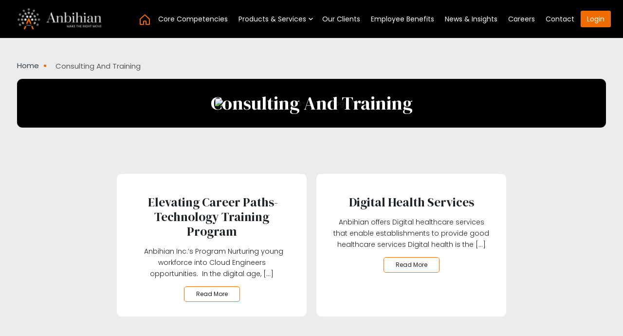

--- FILE ---
content_type: text/html; charset=UTF-8
request_url: https://www.anbihian.com/service-category/consulting-and-training/
body_size: 8606
content:
<!DOCTYPE html>
<html lang="en-US">

<head>

<meta charset="UTF-8" />

<!--[if lt IE 7 ]><html class="ie ie6" lang="en"> <![endif]-->
<!--[if IE 7 ]><html class="ie ie7" lang="en"> <![endif]-->
<!--[if IE 8 ]><html class="ie ie8" lang="en"> <![endif]-->
<!--[if gte IE 9 ]><html class="no-js ie9" lang="en"> <![endif]-->

    <title>Consulting and Training | Category | Anhibian</title>

	<meta name="description" content="Anbihian Is Ready to Take You Higher." />

	<!--[if lt IE 9]>
		<script src="http://html5shim.googlecode.com/svn/trunk/html5.js"></script>
	<![endif]-->

	<!-- Mobile Specific Metas
  	================================================== -->
	<meta name="viewport" content="width=device-width, initial-scale=1, maximum-scale=1">
	<meta http-equiv="Cache-Control" content="no-store" />
	<!-- Favicons
	================================================== -->
	<!--<link rel="shortcut icon" href="https://www.anbihian.com/wp-content/themes/anhibian/images/favicon.ico">-->
	<link rel="apple-touch-icon" href="https://www.anbihian.com/wp-content/themes/anhibian/images/apple-touch-icon.png">
	<link rel="apple-touch-icon" sizes="72x72" href="https://www.anbihian.com/wp-content/themes/anhibian/images/apple-touch-icon-72x72.png">
	<link rel="apple-touch-icon" sizes="114x114" href="https://www.anbihian.com/wp-content/themes/anhibian/images/apple-touch-icon-114x114.png">

	<!-- Stylesheets
	================================================== -->
<meta name='robots' content='max-image-preview:large' />
<link rel="alternate" type="application/rss+xml" title="Anhibian &raquo; Consulting and Training Category Feed" href="https://www.anbihian.com/service-category/consulting-and-training/feed/" />
<script type="text/javascript">
/* <![CDATA[ */
window._wpemojiSettings = {"baseUrl":"https:\/\/s.w.org\/images\/core\/emoji\/15.0.3\/72x72\/","ext":".png","svgUrl":"https:\/\/s.w.org\/images\/core\/emoji\/15.0.3\/svg\/","svgExt":".svg","source":{"concatemoji":"https:\/\/www.anbihian.com\/wp-includes\/js\/wp-emoji-release.min.js?ver=6.5.7"}};
/*! This file is auto-generated */
!function(i,n){var o,s,e;function c(e){try{var t={supportTests:e,timestamp:(new Date).valueOf()};sessionStorage.setItem(o,JSON.stringify(t))}catch(e){}}function p(e,t,n){e.clearRect(0,0,e.canvas.width,e.canvas.height),e.fillText(t,0,0);var t=new Uint32Array(e.getImageData(0,0,e.canvas.width,e.canvas.height).data),r=(e.clearRect(0,0,e.canvas.width,e.canvas.height),e.fillText(n,0,0),new Uint32Array(e.getImageData(0,0,e.canvas.width,e.canvas.height).data));return t.every(function(e,t){return e===r[t]})}function u(e,t,n){switch(t){case"flag":return n(e,"\ud83c\udff3\ufe0f\u200d\u26a7\ufe0f","\ud83c\udff3\ufe0f\u200b\u26a7\ufe0f")?!1:!n(e,"\ud83c\uddfa\ud83c\uddf3","\ud83c\uddfa\u200b\ud83c\uddf3")&&!n(e,"\ud83c\udff4\udb40\udc67\udb40\udc62\udb40\udc65\udb40\udc6e\udb40\udc67\udb40\udc7f","\ud83c\udff4\u200b\udb40\udc67\u200b\udb40\udc62\u200b\udb40\udc65\u200b\udb40\udc6e\u200b\udb40\udc67\u200b\udb40\udc7f");case"emoji":return!n(e,"\ud83d\udc26\u200d\u2b1b","\ud83d\udc26\u200b\u2b1b")}return!1}function f(e,t,n){var r="undefined"!=typeof WorkerGlobalScope&&self instanceof WorkerGlobalScope?new OffscreenCanvas(300,150):i.createElement("canvas"),a=r.getContext("2d",{willReadFrequently:!0}),o=(a.textBaseline="top",a.font="600 32px Arial",{});return e.forEach(function(e){o[e]=t(a,e,n)}),o}function t(e){var t=i.createElement("script");t.src=e,t.defer=!0,i.head.appendChild(t)}"undefined"!=typeof Promise&&(o="wpEmojiSettingsSupports",s=["flag","emoji"],n.supports={everything:!0,everythingExceptFlag:!0},e=new Promise(function(e){i.addEventListener("DOMContentLoaded",e,{once:!0})}),new Promise(function(t){var n=function(){try{var e=JSON.parse(sessionStorage.getItem(o));if("object"==typeof e&&"number"==typeof e.timestamp&&(new Date).valueOf()<e.timestamp+604800&&"object"==typeof e.supportTests)return e.supportTests}catch(e){}return null}();if(!n){if("undefined"!=typeof Worker&&"undefined"!=typeof OffscreenCanvas&&"undefined"!=typeof URL&&URL.createObjectURL&&"undefined"!=typeof Blob)try{var e="postMessage("+f.toString()+"("+[JSON.stringify(s),u.toString(),p.toString()].join(",")+"));",r=new Blob([e],{type:"text/javascript"}),a=new Worker(URL.createObjectURL(r),{name:"wpTestEmojiSupports"});return void(a.onmessage=function(e){c(n=e.data),a.terminate(),t(n)})}catch(e){}c(n=f(s,u,p))}t(n)}).then(function(e){for(var t in e)n.supports[t]=e[t],n.supports.everything=n.supports.everything&&n.supports[t],"flag"!==t&&(n.supports.everythingExceptFlag=n.supports.everythingExceptFlag&&n.supports[t]);n.supports.everythingExceptFlag=n.supports.everythingExceptFlag&&!n.supports.flag,n.DOMReady=!1,n.readyCallback=function(){n.DOMReady=!0}}).then(function(){return e}).then(function(){var e;n.supports.everything||(n.readyCallback(),(e=n.source||{}).concatemoji?t(e.concatemoji):e.wpemoji&&e.twemoji&&(t(e.twemoji),t(e.wpemoji)))}))}((window,document),window._wpemojiSettings);
/* ]]> */
</script>
<style id='wp-emoji-styles-inline-css' type='text/css'>

	img.wp-smiley, img.emoji {
		display: inline !important;
		border: none !important;
		box-shadow: none !important;
		height: 1em !important;
		width: 1em !important;
		margin: 0 0.07em !important;
		vertical-align: -0.1em !important;
		background: none !important;
		padding: 0 !important;
	}
</style>
<link rel='stylesheet' id='wp-block-library-css' href='https://www.anbihian.com/wp-includes/css/dist/block-library/style.min.css?ver=6.5.7' type='text/css' media='all' />
<style id='classic-theme-styles-inline-css' type='text/css'>
/*! This file is auto-generated */
.wp-block-button__link{color:#fff;background-color:#32373c;border-radius:9999px;box-shadow:none;text-decoration:none;padding:calc(.667em + 2px) calc(1.333em + 2px);font-size:1.125em}.wp-block-file__button{background:#32373c;color:#fff;text-decoration:none}
</style>
<style id='global-styles-inline-css' type='text/css'>
body{--wp--preset--color--black: #000000;--wp--preset--color--cyan-bluish-gray: #abb8c3;--wp--preset--color--white: #ffffff;--wp--preset--color--pale-pink: #f78da7;--wp--preset--color--vivid-red: #cf2e2e;--wp--preset--color--luminous-vivid-orange: #ff6900;--wp--preset--color--luminous-vivid-amber: #fcb900;--wp--preset--color--light-green-cyan: #7bdcb5;--wp--preset--color--vivid-green-cyan: #00d084;--wp--preset--color--pale-cyan-blue: #8ed1fc;--wp--preset--color--vivid-cyan-blue: #0693e3;--wp--preset--color--vivid-purple: #9b51e0;--wp--preset--gradient--vivid-cyan-blue-to-vivid-purple: linear-gradient(135deg,rgba(6,147,227,1) 0%,rgb(155,81,224) 100%);--wp--preset--gradient--light-green-cyan-to-vivid-green-cyan: linear-gradient(135deg,rgb(122,220,180) 0%,rgb(0,208,130) 100%);--wp--preset--gradient--luminous-vivid-amber-to-luminous-vivid-orange: linear-gradient(135deg,rgba(252,185,0,1) 0%,rgba(255,105,0,1) 100%);--wp--preset--gradient--luminous-vivid-orange-to-vivid-red: linear-gradient(135deg,rgba(255,105,0,1) 0%,rgb(207,46,46) 100%);--wp--preset--gradient--very-light-gray-to-cyan-bluish-gray: linear-gradient(135deg,rgb(238,238,238) 0%,rgb(169,184,195) 100%);--wp--preset--gradient--cool-to-warm-spectrum: linear-gradient(135deg,rgb(74,234,220) 0%,rgb(151,120,209) 20%,rgb(207,42,186) 40%,rgb(238,44,130) 60%,rgb(251,105,98) 80%,rgb(254,248,76) 100%);--wp--preset--gradient--blush-light-purple: linear-gradient(135deg,rgb(255,206,236) 0%,rgb(152,150,240) 100%);--wp--preset--gradient--blush-bordeaux: linear-gradient(135deg,rgb(254,205,165) 0%,rgb(254,45,45) 50%,rgb(107,0,62) 100%);--wp--preset--gradient--luminous-dusk: linear-gradient(135deg,rgb(255,203,112) 0%,rgb(199,81,192) 50%,rgb(65,88,208) 100%);--wp--preset--gradient--pale-ocean: linear-gradient(135deg,rgb(255,245,203) 0%,rgb(182,227,212) 50%,rgb(51,167,181) 100%);--wp--preset--gradient--electric-grass: linear-gradient(135deg,rgb(202,248,128) 0%,rgb(113,206,126) 100%);--wp--preset--gradient--midnight: linear-gradient(135deg,rgb(2,3,129) 0%,rgb(40,116,252) 100%);--wp--preset--font-size--small: 13px;--wp--preset--font-size--medium: 20px;--wp--preset--font-size--large: 36px;--wp--preset--font-size--x-large: 42px;--wp--preset--spacing--20: 0.44rem;--wp--preset--spacing--30: 0.67rem;--wp--preset--spacing--40: 1rem;--wp--preset--spacing--50: 1.5rem;--wp--preset--spacing--60: 2.25rem;--wp--preset--spacing--70: 3.38rem;--wp--preset--spacing--80: 5.06rem;--wp--preset--shadow--natural: 6px 6px 9px rgba(0, 0, 0, 0.2);--wp--preset--shadow--deep: 12px 12px 50px rgba(0, 0, 0, 0.4);--wp--preset--shadow--sharp: 6px 6px 0px rgba(0, 0, 0, 0.2);--wp--preset--shadow--outlined: 6px 6px 0px -3px rgba(255, 255, 255, 1), 6px 6px rgba(0, 0, 0, 1);--wp--preset--shadow--crisp: 6px 6px 0px rgba(0, 0, 0, 1);}:where(.is-layout-flex){gap: 0.5em;}:where(.is-layout-grid){gap: 0.5em;}body .is-layout-flex{display: flex;}body .is-layout-flex{flex-wrap: wrap;align-items: center;}body .is-layout-flex > *{margin: 0;}body .is-layout-grid{display: grid;}body .is-layout-grid > *{margin: 0;}:where(.wp-block-columns.is-layout-flex){gap: 2em;}:where(.wp-block-columns.is-layout-grid){gap: 2em;}:where(.wp-block-post-template.is-layout-flex){gap: 1.25em;}:where(.wp-block-post-template.is-layout-grid){gap: 1.25em;}.has-black-color{color: var(--wp--preset--color--black) !important;}.has-cyan-bluish-gray-color{color: var(--wp--preset--color--cyan-bluish-gray) !important;}.has-white-color{color: var(--wp--preset--color--white) !important;}.has-pale-pink-color{color: var(--wp--preset--color--pale-pink) !important;}.has-vivid-red-color{color: var(--wp--preset--color--vivid-red) !important;}.has-luminous-vivid-orange-color{color: var(--wp--preset--color--luminous-vivid-orange) !important;}.has-luminous-vivid-amber-color{color: var(--wp--preset--color--luminous-vivid-amber) !important;}.has-light-green-cyan-color{color: var(--wp--preset--color--light-green-cyan) !important;}.has-vivid-green-cyan-color{color: var(--wp--preset--color--vivid-green-cyan) !important;}.has-pale-cyan-blue-color{color: var(--wp--preset--color--pale-cyan-blue) !important;}.has-vivid-cyan-blue-color{color: var(--wp--preset--color--vivid-cyan-blue) !important;}.has-vivid-purple-color{color: var(--wp--preset--color--vivid-purple) !important;}.has-black-background-color{background-color: var(--wp--preset--color--black) !important;}.has-cyan-bluish-gray-background-color{background-color: var(--wp--preset--color--cyan-bluish-gray) !important;}.has-white-background-color{background-color: var(--wp--preset--color--white) !important;}.has-pale-pink-background-color{background-color: var(--wp--preset--color--pale-pink) !important;}.has-vivid-red-background-color{background-color: var(--wp--preset--color--vivid-red) !important;}.has-luminous-vivid-orange-background-color{background-color: var(--wp--preset--color--luminous-vivid-orange) !important;}.has-luminous-vivid-amber-background-color{background-color: var(--wp--preset--color--luminous-vivid-amber) !important;}.has-light-green-cyan-background-color{background-color: var(--wp--preset--color--light-green-cyan) !important;}.has-vivid-green-cyan-background-color{background-color: var(--wp--preset--color--vivid-green-cyan) !important;}.has-pale-cyan-blue-background-color{background-color: var(--wp--preset--color--pale-cyan-blue) !important;}.has-vivid-cyan-blue-background-color{background-color: var(--wp--preset--color--vivid-cyan-blue) !important;}.has-vivid-purple-background-color{background-color: var(--wp--preset--color--vivid-purple) !important;}.has-black-border-color{border-color: var(--wp--preset--color--black) !important;}.has-cyan-bluish-gray-border-color{border-color: var(--wp--preset--color--cyan-bluish-gray) !important;}.has-white-border-color{border-color: var(--wp--preset--color--white) !important;}.has-pale-pink-border-color{border-color: var(--wp--preset--color--pale-pink) !important;}.has-vivid-red-border-color{border-color: var(--wp--preset--color--vivid-red) !important;}.has-luminous-vivid-orange-border-color{border-color: var(--wp--preset--color--luminous-vivid-orange) !important;}.has-luminous-vivid-amber-border-color{border-color: var(--wp--preset--color--luminous-vivid-amber) !important;}.has-light-green-cyan-border-color{border-color: var(--wp--preset--color--light-green-cyan) !important;}.has-vivid-green-cyan-border-color{border-color: var(--wp--preset--color--vivid-green-cyan) !important;}.has-pale-cyan-blue-border-color{border-color: var(--wp--preset--color--pale-cyan-blue) !important;}.has-vivid-cyan-blue-border-color{border-color: var(--wp--preset--color--vivid-cyan-blue) !important;}.has-vivid-purple-border-color{border-color: var(--wp--preset--color--vivid-purple) !important;}.has-vivid-cyan-blue-to-vivid-purple-gradient-background{background: var(--wp--preset--gradient--vivid-cyan-blue-to-vivid-purple) !important;}.has-light-green-cyan-to-vivid-green-cyan-gradient-background{background: var(--wp--preset--gradient--light-green-cyan-to-vivid-green-cyan) !important;}.has-luminous-vivid-amber-to-luminous-vivid-orange-gradient-background{background: var(--wp--preset--gradient--luminous-vivid-amber-to-luminous-vivid-orange) !important;}.has-luminous-vivid-orange-to-vivid-red-gradient-background{background: var(--wp--preset--gradient--luminous-vivid-orange-to-vivid-red) !important;}.has-very-light-gray-to-cyan-bluish-gray-gradient-background{background: var(--wp--preset--gradient--very-light-gray-to-cyan-bluish-gray) !important;}.has-cool-to-warm-spectrum-gradient-background{background: var(--wp--preset--gradient--cool-to-warm-spectrum) !important;}.has-blush-light-purple-gradient-background{background: var(--wp--preset--gradient--blush-light-purple) !important;}.has-blush-bordeaux-gradient-background{background: var(--wp--preset--gradient--blush-bordeaux) !important;}.has-luminous-dusk-gradient-background{background: var(--wp--preset--gradient--luminous-dusk) !important;}.has-pale-ocean-gradient-background{background: var(--wp--preset--gradient--pale-ocean) !important;}.has-electric-grass-gradient-background{background: var(--wp--preset--gradient--electric-grass) !important;}.has-midnight-gradient-background{background: var(--wp--preset--gradient--midnight) !important;}.has-small-font-size{font-size: var(--wp--preset--font-size--small) !important;}.has-medium-font-size{font-size: var(--wp--preset--font-size--medium) !important;}.has-large-font-size{font-size: var(--wp--preset--font-size--large) !important;}.has-x-large-font-size{font-size: var(--wp--preset--font-size--x-large) !important;}
.wp-block-navigation a:where(:not(.wp-element-button)){color: inherit;}
:where(.wp-block-post-template.is-layout-flex){gap: 1.25em;}:where(.wp-block-post-template.is-layout-grid){gap: 1.25em;}
:where(.wp-block-columns.is-layout-flex){gap: 2em;}:where(.wp-block-columns.is-layout-grid){gap: 2em;}
.wp-block-pullquote{font-size: 1.5em;line-height: 1.6;}
</style>
<link rel='stylesheet' id='anhibian-style-css' href='https://www.anbihian.com/wp-content/themes/anhibian/style.css?ver=6.5.7' type='text/css' media='all' />
<link rel='stylesheet' id='themify-css-css' href='https://www.anbihian.com/wp-content/themes/anhibian/fonts/themify-icons.css?ver=6.5.7' type='text/css' media='all' />
<link rel='stylesheet' id='anhibian-owl-css-css' href='https://www.anbihian.com/wp-content/themes/anhibian/css/owl.carousel.min.css?ver=6.5.7' type='text/css' media='all' />
<link rel='stylesheet' id='anhibian-base-css' href='https://www.anbihian.com/wp-content/themes/anhibian/css/base.css?ver=7661' type='text/css' media='all' />
<script type="text/javascript" src="https://www.anbihian.com/wp-includes/js/jquery/jquery.min.js?ver=3.7.1" id="jquery-core-js"></script>
<script type="text/javascript" src="https://www.anbihian.com/wp-includes/js/jquery/jquery-migrate.min.js?ver=3.4.1" id="jquery-migrate-js"></script>
<script type="text/javascript" id="my_loadmore-js-extra">
/* <![CDATA[ */
var loadmore_params = {"ajaxurl":"https:\/\/www.anbihian.com\/wp-admin\/admin-ajax.php","posts":"{\"service-category\":\"consulting-and-training\",\"error\":\"\",\"m\":\"\",\"p\":0,\"post_parent\":\"\",\"subpost\":\"\",\"subpost_id\":\"\",\"attachment\":\"\",\"attachment_id\":0,\"name\":\"\",\"pagename\":\"\",\"page_id\":0,\"second\":\"\",\"minute\":\"\",\"hour\":\"\",\"day\":0,\"monthnum\":0,\"year\":0,\"w\":0,\"category_name\":\"\",\"tag\":\"\",\"cat\":\"\",\"tag_id\":\"\",\"author\":\"\",\"author_name\":\"\",\"feed\":\"\",\"tb\":\"\",\"paged\":0,\"meta_key\":\"\",\"meta_value\":\"\",\"preview\":\"\",\"s\":\"\",\"sentence\":\"\",\"title\":\"\",\"fields\":\"\",\"menu_order\":\"\",\"embed\":\"\",\"category__in\":[],\"category__not_in\":[],\"category__and\":[],\"post__in\":[],\"post__not_in\":[],\"post_name__in\":[],\"tag__in\":[],\"tag__not_in\":[],\"tag__and\":[],\"tag_slug__in\":[],\"tag_slug__and\":[],\"post_parent__in\":[],\"post_parent__not_in\":[],\"author__in\":[],\"author__not_in\":[],\"search_columns\":[],\"ignore_sticky_posts\":false,\"suppress_filters\":false,\"cache_results\":true,\"update_post_term_cache\":true,\"update_menu_item_cache\":false,\"lazy_load_term_meta\":true,\"update_post_meta_cache\":true,\"post_type\":\"\",\"posts_per_page\":6,\"nopaging\":false,\"comments_per_page\":\"50\",\"no_found_rows\":false,\"taxonomy\":\"service-category\",\"term\":\"consulting-and-training\",\"order\":\"DESC\"}","current_page":"1","max_page":"1"};
/* ]]> */
</script>
<script type="text/javascript" src="https://www.anbihian.com/wp-content/themes/anhibian/js/loadmore.js?ver=6.5.7" id="my_loadmore-js"></script>
<link rel="https://api.w.org/" href="https://www.anbihian.com/wp-json/" /><link rel="EditURI" type="application/rsd+xml" title="RSD" href="https://www.anbihian.com/xmlrpc.php?rsd" />
<meta name="generator" content="WordPress 6.5.7" />
<link rel="icon" href="https://www.anbihian.com/wp-content/uploads/2022/04/favicon-150x150.png" sizes="32x32" />
<link rel="icon" href="https://www.anbihian.com/wp-content/uploads/2022/04/favicon.png" sizes="192x192" />
<link rel="apple-touch-icon" href="https://www.anbihian.com/wp-content/uploads/2022/04/favicon.png" />
<meta name="msapplication-TileImage" content="https://www.anbihian.com/wp-content/uploads/2022/04/favicon.png" />
</head>

<body class="archive tax-service-category term-consulting-and-training term-7 wp-custom-logo"><!-- the Body  -->

 

<header class="page-header">
    <div class="container">
        <div class="desktop-menu-container">
            <div class="row align-items-center">
                <div class="col-lg-2">
                    <div class="site-logo">
                        <a href="https://www.anbihian.com/" class="custom-logo-link" rel="home"><img width="190" height="45" src="https://www.anbihian.com/wp-content/uploads/2022/04/logo-1.png" class="custom-logo" alt="Anhibian" decoding="async" /></a>                    </div>
                </div>
                <div class="col-lg-10">
                    <div class="menubar row justify-content-end  align-items-center">                
                       <div class="menu-container">
                           <div class="menu-main-menu-container"><ul id="menu-main-menu" class="menu"><li id="menu-item-139" class="Home-link menu-item menu-item-type-post_type menu-item-object-page menu-item-home menu-item-139"><a href="https://www.anbihian.com/">Home</a></li>
<li id="menu-item-31" class="menu-item menu-item-type-post_type menu-item-object-page menu-item-31"><a href="https://www.anbihian.com/core_competencies/">Core Competencies</a></li>
<li id="menu-item-35" class="active-mega-menu four-column menu-item menu-item-type-post_type menu-item-object-page current-menu-ancestor current-menu-parent current_page_parent current_page_ancestor menu-item-has-children menu-item-35"><a href="https://www.anbihian.com/products-and-services/">Products &#038; Services</a>
<ul class="sub-menu">
	<li id="menu-item-221" class="menu-item menu-item-type-taxonomy menu-item-object-service-category menu-item-has-children menu-item-221"><a href="https://www.anbihian.com/service-category/digital-transformation-modernization/">Digital Transformation &amp; Modernization</a>
	<ul class="sub-menu">
		<li id="menu-item-222" class="menu-item menu-item-type-post_type menu-item-object-services menu-item-222"><a href="https://www.anbihian.com/services/kubernetes/">Cloud Orchestration – Kubernetes</a></li>
		<li id="menu-item-145" class="menu-item menu-item-type-post_type menu-item-object-services menu-item-145"><a href="https://www.anbihian.com/services/devops/">Cloud Transformation (DEVOPS)</a></li>
		<li id="menu-item-146" class="menu-item menu-item-type-post_type menu-item-object-services menu-item-146"><a href="https://www.anbihian.com/services/iot/">IoT Integration &#038; Automation</a></li>
		<li id="menu-item-467" class="menu-item menu-item-type-post_type menu-item-object-services menu-item-has-children menu-item-467"><a href="https://www.anbihian.com/services/on-prem-k8s-bare-metal/">On-Prem K8s-Bare Metal</a>
		<ul class="sub-menu">
			<li id="menu-item-497" class="menu-item menu-item-type-post_type menu-item-object-services menu-item-497"><a href="https://www.anbihian.com/services/geospatial-ai-technologies/">Geospatial &#038; AI Technologies</a></li>
		</ul>
</li>
	</ul>
</li>
	<li id="menu-item-223" class="menu-item menu-item-type-taxonomy menu-item-object-service-category menu-item-has-children menu-item-223"><a href="https://www.anbihian.com/service-category/data-management-services/">Data Management Services</a>
	<ul class="sub-menu">
		<li id="menu-item-427" class="menu-item menu-item-type-post_type menu-item-object-services menu-item-427"><a href="https://www.anbihian.com/services/data-management/">Data Management</a></li>
		<li id="menu-item-422" class="menu-item menu-item-type-post_type menu-item-object-services menu-item-422"><a href="https://www.anbihian.com/services/database-management/">Database Management</a></li>
		<li id="menu-item-428" class="menu-item menu-item-type-post_type menu-item-object-services menu-item-428"><a href="https://www.anbihian.com/services/cloud-databases/">Cloud Databases</a></li>
		<li id="menu-item-144" class="menu-item menu-item-type-post_type menu-item-object-services menu-item-144"><a href="https://www.anbihian.com/services/big-data/">Big Data</a></li>
	</ul>
</li>
	<li id="menu-item-224" class="menu-item menu-item-type-taxonomy menu-item-object-service-category menu-item-has-children menu-item-224"><a href="https://www.anbihian.com/service-category/enterprise-application-services/">Enterprise Application Services</a>
	<ul class="sub-menu">
		<li id="menu-item-142" class="menu-item menu-item-type-post_type menu-item-object-services menu-item-142"><a href="https://www.anbihian.com/services/it-infrastructure-support/">IT Infrastructure Support</a></li>
		<li id="menu-item-141" class="menu-item menu-item-type-post_type menu-item-object-services menu-item-141"><a href="https://www.anbihian.com/services/cyber-security-services/">Cyber Security Services</a></li>
		<li id="menu-item-225" class="menu-item menu-item-type-post_type menu-item-object-services menu-item-225"><a href="https://www.anbihian.com/services/it-software-and-integration/">IT Software and Integration</a></li>
	</ul>
</li>
	<li id="menu-item-227" class="menu-item menu-item-type-taxonomy menu-item-object-service-category current-menu-item menu-item-has-children menu-item-227"><a href="https://www.anbihian.com/service-category/consulting-and-training/" aria-current="page">Consulting and Training</a>
	<ul class="sub-menu">
		<li id="menu-item-442" class="menu-item menu-item-type-post_type menu-item-object-services menu-item-442"><a href="https://www.anbihian.com/services/elevating-career-paths-technology-training-program/"> Elevating Career Paths- Technology Training Program</a></li>
		<li id="menu-item-228" class="menu-item menu-item-type-post_type menu-item-object-services menu-item-228"><a href="https://www.anbihian.com/services/digital-health-services/">Digital Health Services</a></li>
	</ul>
</li>
</ul>
</li>
<li id="menu-item-34" class="menu-item menu-item-type-post_type menu-item-object-page menu-item-34"><a href="https://www.anbihian.com/our-clients/">Our Clients</a></li>
<li id="menu-item-32" class="menu-item menu-item-type-post_type menu-item-object-page menu-item-32"><a href="https://www.anbihian.com/employee-benefits/">Employee Benefits</a></li>
<li id="menu-item-33" class="menu-item menu-item-type-post_type menu-item-object-page current_page_parent menu-item-33"><a href="https://www.anbihian.com/news-insights/">News &#038; Insights</a></li>
<li id="menu-item-36" class="menu-item menu-item-type-post_type menu-item-object-page menu-item-36"><a href="https://www.anbihian.com/careers/">Careers</a></li>
<li id="menu-item-37" class="menu-item menu-item-type-post_type menu-item-object-page menu-item-37"><a href="https://www.anbihian.com/contact/">Contact</a></li>
<li id="menu-item-38" class="special-menu menu-item menu-item-type-post_type menu-item-object-page menu-item-38"><a href="https://www.anbihian.com/login/">Login</a></li>
</ul></div>                        </div>
                              
                    </div>
                </div>
            </div>
        </div>
        <div class="mobile-menu-holder">
            <div class="mobile-logo">
                <a href="https://www.anbihian.com/" class="custom-logo-link" rel="home"><img width="190" height="45" src="https://www.anbihian.com/wp-content/uploads/2022/04/logo-1.png" class="custom-logo" alt="Anhibian" decoding="async" /></a>                <a class="hidden-lg hamburger">
                    <span class="h-top"></span>
                    <span class="h-middle"></span>
                    <span class="h-bottom"></span>
                </a>
            </div>
            <div class="mobile-menu">
                <nav class="main-nav">
                    <!--  -->
                    <div class="menu-main-menu-container"><ul id="menu-main-menu-1" class="menu"><li class="Home-link menu-item menu-item-type-post_type menu-item-object-page menu-item-home menu-item-139"><a href="https://www.anbihian.com/">Home</a></li>
<li class="menu-item menu-item-type-post_type menu-item-object-page menu-item-31"><a href="https://www.anbihian.com/core_competencies/">Core Competencies</a></li>
<li class="active-mega-menu four-column menu-item menu-item-type-post_type menu-item-object-page current-menu-ancestor current-menu-parent current_page_parent current_page_ancestor menu-item-has-children menu-item-35"><a href="https://www.anbihian.com/products-and-services/">Products &#038; Services</a>
<ul class="sub-menu">
	<li class="menu-item menu-item-type-taxonomy menu-item-object-service-category menu-item-has-children menu-item-221"><a href="https://www.anbihian.com/service-category/digital-transformation-modernization/">Digital Transformation &amp; Modernization</a>
	<ul class="sub-menu">
		<li class="menu-item menu-item-type-post_type menu-item-object-services menu-item-222"><a href="https://www.anbihian.com/services/kubernetes/">Cloud Orchestration – Kubernetes</a></li>
		<li class="menu-item menu-item-type-post_type menu-item-object-services menu-item-145"><a href="https://www.anbihian.com/services/devops/">Cloud Transformation (DEVOPS)</a></li>
		<li class="menu-item menu-item-type-post_type menu-item-object-services menu-item-146"><a href="https://www.anbihian.com/services/iot/">IoT Integration &#038; Automation</a></li>
		<li class="menu-item menu-item-type-post_type menu-item-object-services menu-item-has-children menu-item-467"><a href="https://www.anbihian.com/services/on-prem-k8s-bare-metal/">On-Prem K8s-Bare Metal</a>
		<ul class="sub-menu">
			<li class="menu-item menu-item-type-post_type menu-item-object-services menu-item-497"><a href="https://www.anbihian.com/services/geospatial-ai-technologies/">Geospatial &#038; AI Technologies</a></li>
		</ul>
</li>
	</ul>
</li>
	<li class="menu-item menu-item-type-taxonomy menu-item-object-service-category menu-item-has-children menu-item-223"><a href="https://www.anbihian.com/service-category/data-management-services/">Data Management Services</a>
	<ul class="sub-menu">
		<li class="menu-item menu-item-type-post_type menu-item-object-services menu-item-427"><a href="https://www.anbihian.com/services/data-management/">Data Management</a></li>
		<li class="menu-item menu-item-type-post_type menu-item-object-services menu-item-422"><a href="https://www.anbihian.com/services/database-management/">Database Management</a></li>
		<li class="menu-item menu-item-type-post_type menu-item-object-services menu-item-428"><a href="https://www.anbihian.com/services/cloud-databases/">Cloud Databases</a></li>
		<li class="menu-item menu-item-type-post_type menu-item-object-services menu-item-144"><a href="https://www.anbihian.com/services/big-data/">Big Data</a></li>
	</ul>
</li>
	<li class="menu-item menu-item-type-taxonomy menu-item-object-service-category menu-item-has-children menu-item-224"><a href="https://www.anbihian.com/service-category/enterprise-application-services/">Enterprise Application Services</a>
	<ul class="sub-menu">
		<li class="menu-item menu-item-type-post_type menu-item-object-services menu-item-142"><a href="https://www.anbihian.com/services/it-infrastructure-support/">IT Infrastructure Support</a></li>
		<li class="menu-item menu-item-type-post_type menu-item-object-services menu-item-141"><a href="https://www.anbihian.com/services/cyber-security-services/">Cyber Security Services</a></li>
		<li class="menu-item menu-item-type-post_type menu-item-object-services menu-item-225"><a href="https://www.anbihian.com/services/it-software-and-integration/">IT Software and Integration</a></li>
	</ul>
</li>
	<li class="menu-item menu-item-type-taxonomy menu-item-object-service-category current-menu-item menu-item-has-children menu-item-227"><a href="https://www.anbihian.com/service-category/consulting-and-training/" aria-current="page">Consulting and Training</a>
	<ul class="sub-menu">
		<li class="menu-item menu-item-type-post_type menu-item-object-services menu-item-442"><a href="https://www.anbihian.com/services/elevating-career-paths-technology-training-program/"> Elevating Career Paths- Technology Training Program</a></li>
		<li class="menu-item menu-item-type-post_type menu-item-object-services menu-item-228"><a href="https://www.anbihian.com/services/digital-health-services/">Digital Health Services</a></li>
	</ul>
</li>
</ul>
</li>
<li class="menu-item menu-item-type-post_type menu-item-object-page menu-item-34"><a href="https://www.anbihian.com/our-clients/">Our Clients</a></li>
<li class="menu-item menu-item-type-post_type menu-item-object-page menu-item-32"><a href="https://www.anbihian.com/employee-benefits/">Employee Benefits</a></li>
<li class="menu-item menu-item-type-post_type menu-item-object-page current_page_parent menu-item-33"><a href="https://www.anbihian.com/news-insights/">News &#038; Insights</a></li>
<li class="menu-item menu-item-type-post_type menu-item-object-page menu-item-36"><a href="https://www.anbihian.com/careers/">Careers</a></li>
<li class="menu-item menu-item-type-post_type menu-item-object-page menu-item-37"><a href="https://www.anbihian.com/contact/">Contact</a></li>
<li class="special-menu menu-item menu-item-type-post_type menu-item-object-page menu-item-38"><a href="https://www.anbihian.com/login/">Login</a></li>
</ul></div>                    <!--  -->
                </nav>
            </div>
        </div>
    </div>
</header> 
<div class="page-wrap">
    <!-- Page top banner -->
        <div class="container">
        		<div class="page-breadcrumbs">
	<ul>
		<li><span><a href="https://www.anbihian.com">Home</a> </span></li>
		
		<li><span class="breadcrumb_last">Consulting and Training</span></li>
	</ul>
</div>
        <div class="page-banner">
            <span class="banner-image">
                <img src="" alt=" Elevating Career Paths- Technology Training Program">
            </span>
            <div class="content text-center">
                <h1>Consulting and Training</h1>
            </div>
        </div>
        
    </div>
    <main id="content">
        <div class="services-category-listing">
            <div class="container">
            <h2 class="title-medium tc"></h2>
              
                                <div class="row justify-content-center">
                                         
                        <div class="col-md-6 col-lg-4 col-sm-6">

                            <div class="service-content">
                                <span class="icon">
                                    <img src="" class="size-full" >
                                </span>
                               <div class="text-content">
                               <h4> Elevating Career Paths- Technology Training Program</h4>
                                <p>&nbsp; Anbihian Inc.&#8217;s Program Nurturing young workforce into Cloud Engineers opportunities.  In the digital age, [&hellip;]</p>
                                <a href="https://www.anbihian.com/services/elevating-career-paths-technology-training-program/" class="button hollow small read-more">Read More
                                </a>
                               </div>
                            </div>
                        </div>
                        
                                         
                        <div class="col-md-6 col-lg-4 col-sm-6">

                            <div class="service-content">
                                <span class="icon">
                                    <img src="" class="size-full" >
                                </span>
                               <div class="text-content">
                               <h4>Digital Health Services</h4>
                                <p>Anbihian offers Digital healthcare services that enable establishments to provide good healthcare services Digital health is the [&hellip;]</p>
                                <a href="https://www.anbihian.com/services/digital-health-services/" class="button hollow small read-more">Read More
                                </a>
                               </div>
                            </div>
                        </div>
                        
                                    </div>
            </div>
        </div>
    </main>
</div>


<div class="call-to-action">
    <div class="container">
        <div class="row justify-content-center align-items-center m-0">
            <h3 class="hidden-object text">Have a question? We would love to hear from you.</h3>
            <a href="https://sagaraqua.in/anhibian/contact/" class="button"> Contact Us</a>
        </div>
    </div>
</div>
<footer class="page-footer">
    <div class="container">
                <div class="row justify-content-between">
            <div class="col-lg-6">
                <div class="brand-logo">
                    <img class="brand-logo"
                        src="https://www.anbihian.com/wp-content/uploads/2022/04/logo-footer.png">
                </div>
                <div id="custom_html-2" class="widget_text footer-left-widget"><div class="textwidget custom-html-widget"><p>
	Anbihian, Inc. was founded in 2011 with a single mission: to be the most professional, creative and helpful consulting agency in Washigton DC area. We approach each of our clients with fresh eyes and develop custom-made strategies. Though we’ve grown since our establishment, we’re still the same agency at heart. Let us help you make your dreams a reality.

</p></div></div>                <ul class="social-media">
                    <li>
                        <a href="#">
                            <svg width="30" height="30" viewBox="0 0 25 25" fill="none"
                                xmlns="http://www.w3.org/2000/svg">
                                <path
                                    d="M14.4079 12.0995H12.7365V18.2225H10.2043V12.0995H9V9.9476H10.2043V8.55509C10.2043 7.5593 10.6773 6 12.7591 6L14.6348 6.00785V8.0966H13.2738C13.0506 8.0966 12.7367 8.20814 12.7367 8.68316V9.9496H14.6291L14.4079 12.0995Z"
                                    fill="#4267B2" />
                            </svg>
                        </a>
                    </li>
                    <li>
                        <a href="#">
                            <svg width="30" height="30" viewBox="0 0 25 25" fill="none"
                                xmlns="http://www.w3.org/2000/svg">
                                <path
                                    d="M18.3412 9.04988C17.9398 9.22786 17.5081 9.34824 17.0553 9.40201C17.5176 9.12501 17.8724 8.68673 18.0399 8.16363C17.6072 8.42025 17.1279 8.60642 16.6181 8.70676C16.2097 8.27182 15.6279 8 14.9836 8C13.7473 8 12.7447 9.00263 12.7447 10.2388C12.7447 10.4143 12.7646 10.5851 12.803 10.7491C10.9423 10.6557 9.29254 9.76449 8.18824 8.40957C7.99556 8.74016 7.88503 9.12501 7.88503 9.53525C7.88503 10.3118 8.28057 10.9974 8.88097 11.3987C8.51415 11.3872 8.1687 11.2865 7.86699 11.1184C7.86683 11.1279 7.86683 11.1374 7.86683 11.1468C7.86683 12.2316 8.63888 13.1364 9.66287 13.3419C9.4752 13.3933 9.27702 13.4205 9.07315 13.4205C8.92856 13.4205 8.78848 13.4067 8.6519 13.3806C8.93674 14.2699 9.76339 14.9172 10.7433 14.9354C9.97694 15.536 9.01171 15.8938 7.9625 15.8938C7.78218 15.8938 7.60352 15.8833 7.42871 15.8624C8.41898 16.4979 9.59609 16.8684 10.8603 16.8684C14.9784 16.8684 17.2304 13.4569 17.2304 10.4981C17.2304 10.4011 17.2282 10.3045 17.2239 10.2086C17.6617 9.89305 18.0412 9.49885 18.3412 9.04988Z"
                                    fill="#00ACEE" />
                            </svg>

                        </a>
                    </li>
                    <li>
                        <a href="#">
                            <svg width="30" height="29" viewBox="0 0 26 25" fill="none"
                                xmlns="http://www.w3.org/2000/svg">
                                <path
                                    d="M18.3009 13.118V16.9796H16.062V13.3768C16.062 12.4722 15.7388 11.8544 14.9281 11.8544C14.3095 11.8544 13.942 12.2703 13.7797 12.673C13.7208 12.817 13.7056 13.0168 13.7056 13.2187V16.9794H11.4666C11.4666 16.9794 11.4966 10.8775 11.4666 10.2458H13.7058V11.2C13.7013 11.2076 13.6949 11.2149 13.6909 11.2221H13.7058V11.2C14.0033 10.7422 14.5339 10.0877 15.7236 10.0877C17.1965 10.0877 18.3009 11.0501 18.3009 13.118ZM9.12437 7C8.35849 7 7.85742 7.50274 7.85742 8.16326C7.85742 8.80975 8.34396 9.32702 9.09498 9.32702H9.10951C9.89041 9.32702 10.3759 8.80975 10.3759 8.16326C10.3611 7.50274 9.89041 7 9.12437 7ZM7.99049 16.9796H10.2287V10.2458H7.99049V16.9796Z"
                                    fill="#0E76A8" />
                            </svg>

                        </a>
                    </li>
                </ul>
            </div>
            <div class="col-lg-6">
                <div class="row">
                    <div class="col-lg-6">
                        <div id="nav_menu-2" class="footer-menu-widget"><h3>Quick Links</h3><div class="menu-footer-menu-container"><ul id="menu-footer-menu" class="menu"><li id="menu-item-41" class="menu-item menu-item-type-post_type menu-item-object-page menu-item-41"><a href="https://www.anbihian.com/core_competencies/">Core Competencies</a></li>
<li id="menu-item-45" class="menu-item menu-item-type-post_type menu-item-object-page menu-item-45"><a href="https://www.anbihian.com/products-and-services/">Products &#038; Services</a></li>
<li id="menu-item-44" class="menu-item menu-item-type-post_type menu-item-object-page menu-item-44"><a href="https://www.anbihian.com/our-clients/">Clients</a></li>
<li id="menu-item-43" class="menu-item menu-item-type-post_type menu-item-object-page current_page_parent menu-item-43"><a href="https://www.anbihian.com/news-insights/">News &#038; Insights</a></li>
<li id="menu-item-42" class="menu-item menu-item-type-post_type menu-item-object-page menu-item-42"><a href="https://www.anbihian.com/employee-benefits/">Employee Benefits</a></li>
<li id="menu-item-245" class="menu-item menu-item-type-post_type menu-item-object-page menu-item-245"><a href="https://www.anbihian.com/privacy-policy/">Privacy Policy</a></li>
<li id="menu-item-246" class="menu-item menu-item-type-post_type menu-item-object-page menu-item-246"><a href="https://www.anbihian.com/terms-and-conditions/">Terms &#038; conditions</a></li>
</ul></div></div>                    </div>
                    <div class="col-lg-6">
                        <div id="custom_html-3" class="widget_text contact-info-widget"><h3>Contact</h3><div class="textwidget custom-html-widget"><div class="footer-contact">
<a href="mailto:info@anbihian.com">Email: info@anbihian.com</a>
<a  href="tel:1-800-651-4002">Ph: 1-800-651-4002</a>
</div>
<address class="footer-address">
	<h3>Address</h3>
<p>GAITHERSBURG, MD 20878</p>
</address> 

</div></div>                    </div>
                </div>
            </div>
        </div>
            </div>
    <div class="footer-bottom">
        <div class="text-center">
            <p>Copyright &copy;2026Anbihian, Inc.</p>
        </div>
    </div>
    </div>
</footer>
<script type="text/javascript" src="https://www.anbihian.com/wp-content/themes/anhibian/js/owl.carousel.min.js?ver=1.1" id="owl-js-js"></script>
<script type="text/javascript" src="https://www.anbihian.com/wp-content/themes/anhibian/js/custom-script.js?ver=1.1" id="custom-script-js"></script>
</body>

</html>

--- FILE ---
content_type: text/css
request_url: https://www.anbihian.com/wp-content/themes/anhibian/style.css?ver=6.5.7
body_size: 106
content:
/*
Theme Name: anhibian
Theme URI: https://www.seamedia.in/
Author: seamedia
Author URI: www.seamedia.in
Version: 1.1
*/


--- FILE ---
content_type: text/css
request_url: https://www.anbihian.com/wp-content/themes/anhibian/css/base.css?ver=7661
body_size: 9501
content:
@import url("https://fonts.googleapis.com/css2?family=Poppins:wght@300;400;500;600;700&display=swap");@import url("https://fonts.googleapis.com/css2?family=DM+Serif+Display&display=swap");:root{--color-active: #EF6C00;--color-0: #1D2226;--color-1: #3C3C3C;--color-2: #5E5854;--color-3: #ececec;--color-4: #fff;--color-5: #000;--main-font: 'Poppins', sans-serif;--secondary-font: 'DM Serif Display', serif}*,*::before,*::after{-webkit-box-sizing:border-box;box-sizing:border-box}@media (prefers-reduced-motion: no-preference){:root{scroll-behavior:smooth}}body{margin:0;background-color:var(--color-3);font-family:var(--main-font);font-size:14px;color:var(--color-0)}[class^="icofont-"],[class*=" icofont-"]{font-family:'IcoFont' !important;speak:none;font-style:normal;font-weight:normal;font-variant:normal;text-transform:none;white-space:nowrap;word-wrap:normal;direction:ltr;line-height:1;-webkit-font-feature-settings:"liga";-webkit-font-smoothing:antialiased}.icofont-star:before{content:"\f000"}[tabindex="-1"]:focus:not(:focus-visible){outline:0 !important}h6,h5,h4,h3,h2,h1{margin-top:0;margin-bottom:15px;font-weight:400;line-height:1.2;font-family:var(--secondary-font)}h2{font-size:40px}@media (max-width: 1079px){h2{font-size:30px}}h3{font-size:30px}@media (max-width: 1079px){h3{font-size:26px}}h4{font-size:25px}@media (max-width: 1079px){h4{font-size:22px}}h5{font-size:18px}@media (max-width: 1079px){h5{font-size:16px}}h6{font-size:16px}@media (max-width: 991px){h6{font-size:15px}}p{font-weight:300;font-size:14px}abbr[title],abbr[data-bs-original-title]{text-decoration:underline;-webkit-text-decoration:underline dotted;text-decoration:underline dotted;cursor:help;-webkit-text-decoration-skip-ink:none;text-decoration-skip-ink:none}address{margin-bottom:1rem;font-style:normal;line-height:inherit}ol,ul{padding-left:2rem}ol,ul,dl{margin-top:0;margin-bottom:1rem}ol ol,ul ul,ol ul,ul ol{margin-bottom:0}dt{font-weight:700}dd{margin-bottom:0.5rem;margin-left:0}blockquote{margin:0 0 1rem}b,strong{font-weight:bolder}small,.small{font-size:0.875em}mark,.mark{padding:0.2em;background-color:#fcf8e3}sub,sup{position:relative;font-size:0.75em;line-height:0;vertical-align:baseline}sub{bottom:-0.25em}sup{top:-0.5em}a{color:#0d6efd;text-decoration:underline}a:hover{color:#0a58ca}a:not([href]):not([class]),a:not([href]):not([class]):hover{color:inherit;text-decoration:none}pre,code,kbd,samp{font-family:var(--bs-font-monospace);font-size:1em;direction:ltr;unicode-bidi:bidi-override}pre{display:block;margin-top:0;margin-bottom:1rem;overflow:auto;font-size:0.875em}pre code{font-size:inherit;color:inherit;word-break:normal}code{font-size:0.875em;color:#d63384;word-wrap:break-word}a>code{color:inherit}kbd{padding:0.2rem 0.4rem;font-size:0.875em;color:var(--color-4);background-color:#212529;border-radius:0.2rem}kbd kbd{padding:0;font-size:1em;font-weight:700}figure{margin:0 0 1rem}img,svg{vertical-align:middle}table{caption-side:bottom;border-collapse:collapse}caption{padding-top:0.5rem;padding-bottom:0.5rem;color:#6c757d;text-align:left}th{text-align:inherit;text-align:-webkit-match-parent}thead,tbody,tfoot,tr,td,th{border-color:inherit;border-style:solid;border-width:0}label{display:inline-block}button{border-radius:0}button:focus{outline:dotted 1px;outline:-webkit-focus-ring-color auto 5px}input,button,select,optgroup,textarea{margin:0;font-family:inherit;font-size:inherit;line-height:inherit}button,select{text-transform:none}[role=button]{cursor:pointer}select{word-wrap:normal}[list]::-webkit-calendar-picker-indicator{display:none}button,[type=button],[type=reset],[type=submit]{-webkit-appearance:button}button:not(:disabled),[type=button]:not(:disabled),[type=reset]:not(:disabled),[type=submit]:not(:disabled){cursor:pointer}::-moz-focus-inner{padding:0;border-style:none}textarea{resize:vertical}fieldset{min-width:0;padding:0;margin:0;border:0}legend{float:left;width:100%;padding:0;margin-bottom:0.5rem;font-size:calc(1.275rem + 0.3vw);line-height:inherit}@media (min-width: 1200px){legend{font-size:1.5rem}}legend+*{clear:left}[type=search]{outline-offset:-2px;-webkit-appearance:textfield}::-webkit-search-decoration{-webkit-appearance:none}::-webkit-color-swatch-wrapper{padding:0}::file-selector-button{font:inherit}::-webkit-file-upload-button{font:inherit;-webkit-appearance:button}output{display:inline-block}iframe{border:0}summary{display:list-item;cursor:pointer}progress{vertical-align:baseline}[hidden]{display:none !important}.container{width:100%;padding-right:15px;padding-left:15px;margin-right:auto;margin-left:auto}@media (min-width: 576px){.container{max-width:540px}}@media (min-width: 768px){.container{max-width:720px}}@media (min-width: 992px){.container{max-width:960px}}@media (min-width: 1200px){.container{max-width:1180px}}@media (min-width: 1280px){.container{max-width:1240px}}@media (min-width: 1400px){.container{max-width:1290px}}.row{display:-webkit-box;display:-ms-flexbox;display:flex;-ms-flex-wrap:wrap;flex-wrap:wrap;margin-left:-10px;margin-right:-10px}.col-xl-1,.col-xl-10,.col-xl-11,.col-xl-12,.col-xl-2,.col-xl-3,.col-xl-4,.col-xl-5,.col-xl-6,.col-xl-7,.col-xl-8,.col-xl-9,.col-lg-1,.col-lg-10,.col-lg-11,.col-lg-12,.col-lg-2,.col-lg-3,.col-lg-4,.col-lg-5,.col-lg-6,.col-lg-7,.col-lg-8,.col-lg-9,.col-md-1,.col-md-10,.col-md-11,.col-md-12,.col-md-2,.col-md-3,.col-md-4,.col-md-5,.col-md-6,.col-md-7,.col-md-8,.col-md-9,.col-sm-1,.col-sm-10,.col-sm-11,.col-sm-12,.col-sm-2,.col-sm-3,.col-sm-4,.col-sm-5,.col-sm-6,.col-sm-7,.col-sm-8,.col-sm-9,.w-30,.w-70{position:relative;max-width:100%;-webkit-box-flex:0;-ms-flex:0 0 100%;flex:0 0 100%;min-height:1px;padding-right:10px;padding-left:10px}@media (min-width: 576px){.col-sm-1{-webkit-box-flex:0;-ms-flex:0 0 auto;flex:0 0 auto;width:8.3333333333%}.col-sm-2{-webkit-box-flex:0;-ms-flex:0 0 auto;flex:0 0 auto;width:16.6666666667%}.col-sm-3{-webkit-box-flex:0;-ms-flex:0 0 auto;flex:0 0 auto;width:25%}.col-sm-4{-webkit-box-flex:0;-ms-flex:0 0 auto;flex:0 0 auto;width:33.3333333333%}.col-sm-5{-webkit-box-flex:0;-ms-flex:0 0 auto;flex:0 0 auto;width:41.6666666667%}.col-sm-6{-webkit-box-flex:0;-ms-flex:0 0 auto;flex:0 0 auto;width:50%}.col-sm-7{-webkit-box-flex:0;-ms-flex:0 0 auto;flex:0 0 auto;width:58.3333333333%}.col-sm-8{-webkit-box-flex:0;-ms-flex:0 0 auto;flex:0 0 auto;width:66.6666666667%}.col-sm-9{-webkit-box-flex:0;-ms-flex:0 0 auto;flex:0 0 auto;width:75%}.col-sm-10{-webkit-box-flex:0;-ms-flex:0 0 auto;flex:0 0 auto;width:83.3333333333%}.col-sm-11{-webkit-box-flex:0;-ms-flex:0 0 auto;flex:0 0 auto;width:91.6666666667%}.col-sm-12{-webkit-box-flex:0;-ms-flex:0 0 auto;flex:0 0 auto;width:100%}}@media (min-width: 768px){.col-md-1{-webkit-box-flex:0;-ms-flex:0 0 auto;flex:0 0 auto;width:8.3333333333%}.col-md-2{-webkit-box-flex:0;-ms-flex:0 0 auto;flex:0 0 auto;width:16.6666666667%}.col-md-3{-webkit-box-flex:0;-ms-flex:0 0 auto;flex:0 0 auto;width:25%}.col-md-4{-webkit-box-flex:0;-ms-flex:0 0 auto;flex:0 0 auto;width:33.3333333333%}.col-md-5{-webkit-box-flex:0;-ms-flex:0 0 auto;flex:0 0 auto;width:41.6666666667%}.col-md-6{-webkit-box-flex:0;-ms-flex:0 0 auto;flex:0 0 auto;width:50%}.col-md-7{-webkit-box-flex:0;-ms-flex:0 0 auto;flex:0 0 auto;width:58.3333333333%}.col-md-8{-webkit-box-flex:0;-ms-flex:0 0 auto;flex:0 0 auto;width:66.6666666667%}.col-md-9{-webkit-box-flex:0;-ms-flex:0 0 auto;flex:0 0 auto;width:75%}.col-md-10{-webkit-box-flex:0;-ms-flex:0 0 auto;flex:0 0 auto;width:83.3333333333%}.col-md-11{-webkit-box-flex:0;-ms-flex:0 0 auto;flex:0 0 auto;width:91.6666666667%}.col-md-12{-webkit-box-flex:0;-ms-flex:0 0 auto;flex:0 0 auto;width:100%}}@media (min-width: 992px){.col-lg-auto{-webkit-box-flex:0;-ms-flex:0 0 auto;flex:0 0 auto;width:auto}.col-lg-1{-webkit-box-flex:0;-ms-flex:0 0 auto;flex:0 0 auto;width:8.3333333333%}.col-lg-2{-webkit-box-flex:0;-ms-flex:0 0 auto;flex:0 0 auto;width:16.6666666667%}.col-lg-3{-webkit-box-flex:0;-ms-flex:0 0 auto;flex:0 0 auto;width:25%}.col-lg-4{-webkit-box-flex:0;-ms-flex:0 0 auto;flex:0 0 auto;width:33.3333333333%}.col-lg-5{-webkit-box-flex:0;-ms-flex:0 0 auto;flex:0 0 auto;width:41.6666666667%}.col-lg-6{-webkit-box-flex:0;-ms-flex:0 0 auto;flex:0 0 auto;width:50%}.col-lg-7{-webkit-box-flex:0;-ms-flex:0 0 auto;flex:0 0 auto;width:58.3333333333%}.col-lg-8{-webkit-box-flex:0;-ms-flex:0 0 auto;flex:0 0 auto;width:66.6666666667%}.col-lg-9{-webkit-box-flex:0;-ms-flex:0 0 auto;flex:0 0 auto;width:75%}.col-lg-10{-webkit-box-flex:0;-ms-flex:0 0 auto;flex:0 0 auto;width:83.3333333333%}.col-lg-11{-webkit-box-flex:0;-ms-flex:0 0 auto;flex:0 0 auto;width:91.6666666667%}.col-lg-12{-webkit-box-flex:0;-ms-flex:0 0 auto;flex:0 0 auto;width:100%}}@media (min-width: 1200px){.col-xl-1{-webkit-box-flex:0;-ms-flex:0 0 auto;flex:0 0 auto;width:8.3333333333%}.col-xl-2{-webkit-box-flex:0;-ms-flex:0 0 auto;flex:0 0 auto;width:16.6666666667%}.col-xl-3{-webkit-box-flex:0;-ms-flex:0 0 auto;flex:0 0 auto;width:25%}.col-xl-4{-webkit-box-flex:0;-ms-flex:0 0 auto;flex:0 0 auto;width:33.3333333333%}.col-xl-5{-webkit-box-flex:0;-ms-flex:0 0 auto;flex:0 0 auto;width:41.6666666667%}.col-xl-6{-webkit-box-flex:0;-ms-flex:0 0 auto;flex:0 0 auto;width:50%}.col-xl-7{-webkit-box-flex:0;-ms-flex:0 0 auto;flex:0 0 auto;width:58.3333333333%}.col-xl-8{-webkit-box-flex:0;-ms-flex:0 0 auto;flex:0 0 auto;width:66.6666666667%}.col-xl-9{-webkit-box-flex:0;-ms-flex:0 0 auto;flex:0 0 auto;width:75%}.col-xl-10{-webkit-box-flex:0;-ms-flex:0 0 auto;flex:0 0 auto;width:83.3333333333%}.col-xl-11{-webkit-box-flex:0;-ms-flex:0 0 auto;flex:0 0 auto;width:91.6666666667%}.col-xl-12{-webkit-box-flex:0;-ms-flex:0 0 auto;flex:0 0 auto;width:100%}}.d-none{display:none !important}.flex-fill{-webkit-box-flex:1 !important;-ms-flex:1 1 auto !important;flex:1 1 auto !important}.flex-row{-webkit-box-orient:horizontal !important;-webkit-box-direction:normal !important;-ms-flex-direction:row !important;flex-direction:row !important}.flex-column{-webkit-box-orient:vertical !important;-webkit-box-direction:normal !important;-ms-flex-direction:column !important;flex-direction:column !important}.flex-row-reverse{-webkit-box-orient:horizontal !important;-webkit-box-direction:reverse !important;-ms-flex-direction:row-reverse !important;flex-direction:row-reverse !important}.flex-column-reverse{-webkit-box-orient:vertical !important;-webkit-box-direction:reverse !important;-ms-flex-direction:column-reverse !important;flex-direction:column-reverse !important}.flex-grow-0{-webkit-box-flex:0 !important;-ms-flex-positive:0 !important;flex-grow:0 !important}.flex-grow-1{-webkit-box-flex:1 !important;-ms-flex-positive:1 !important;flex-grow:1 !important}.flex-shrink-0{-ms-flex-negative:0 !important;flex-shrink:0 !important}.flex-shrink-1{-ms-flex-negative:1 !important;flex-shrink:1 !important}.flex-wrap{-ms-flex-wrap:wrap !important;flex-wrap:wrap !important}.flex-nowrap{-ms-flex-wrap:nowrap !important;flex-wrap:nowrap !important}.flex-wrap-reverse{-ms-flex-wrap:wrap-reverse !important;flex-wrap:wrap-reverse !important}.justify-content-start{-webkit-box-pack:start !important;-ms-flex-pack:start !important;justify-content:flex-start !important}.justify-content-end{-webkit-box-pack:end !important;-ms-flex-pack:end !important;justify-content:flex-end !important}.justify-content-center{-webkit-box-pack:center !important;-ms-flex-pack:center !important;justify-content:center !important}.justify-content-between{-webkit-box-pack:justify !important;-ms-flex-pack:justify !important;justify-content:space-between !important}.justify-content-around{-ms-flex-pack:distribute !important;justify-content:space-around !important}.justify-content-evenly{-webkit-box-pack:space-evenly !important;-ms-flex-pack:space-evenly !important;justify-content:space-evenly !important}.align-items-start{-webkit-box-align:start !important;-ms-flex-align:start !important;align-items:flex-start !important}.align-items-end{-webkit-box-align:end !important;-ms-flex-align:end !important;align-items:flex-end !important}.align-items-center{-webkit-box-align:center !important;-ms-flex-align:center !important;align-items:center !important}.align-items-baseline{-webkit-box-align:baseline !important;-ms-flex-align:baseline !important;align-items:baseline !important}.align-items-stretch{-webkit-box-align:stretch !important;-ms-flex-align:stretch !important;align-items:stretch !important}.text-center,.tc{text-align:center}.text-right{text-align:right}.m-auto{margin-left:auto;margin-right:auto}.p-0{padding:0}.pagination-wrapper{text-align:center;display:-webkit-box;display:-ms-flexbox;display:flex;-webkit-box-pack:center;-ms-flex-pack:center;justify-content:center;-webkit-box-align:center;-ms-flex-align:center;align-items:center;margin-bottom:45px}.pagination-wrapper .page-numbers{width:34px;height:34px;background-color:#bbb;color:var(--color-4);display:inline-block;margin:0 5px;line-height:34px;font-size:600;font-size:14px;border:1px solid transparent}.pagination-wrapper .page-numbers:hover{background-color:var(--color-active)}.pagination-wrapper .page-numbers.next,.pagination-wrapper .page-numbers.prev{position:relative;font-size:0;border-color:#bbb;background:transparent;color:#bbb}.pagination-wrapper .page-numbers.next:before,.pagination-wrapper .page-numbers.prev:before{content:"\e649";font-family:'themify';font-size:14px;position:absolute;top:50%;-webkit-transform:translate(-50%, -50%);transform:translate(-50%, -50%);left:50%}.pagination-wrapper .page-numbers.next:hover,.pagination-wrapper .page-numbers.prev:hover{background-color:var(--color-active);border-color:transparent}.pagination-wrapper .page-numbers.next:hover::before,.pagination-wrapper .page-numbers.prev:hover::before{color:var(--color-4)}.pagination-wrapper .page-numbers.prev:before{content:"\e64a"}.pagination-wrapper .page-numbers.current{background-color:#e54b52}.pagination-wrapper a{color:#000}.owl-theme .owl-nav{margin-top:10px;text-align:center;-webkit-tap-highlight-color:transparent}.owl-theme .owl-nav [class*='owl-']{color:var(--color-4);font-size:14px;margin:5px;padding:4px 7px;background:#D6D6D6;display:inline-block;cursor:pointer;border-radius:3px}.owl-theme .owl-nav [class*='owl-']:hover{background:#869791;color:var(--color-4);text-decoration:none}.owl-theme .owl-nav .disabled{opacity:0.5;cursor:default}.owl-theme .owl-nav.disabled+.owl-dots{margin-top:10px}.owl-theme .owl-dots{text-align:center;-webkit-tap-highlight-color:transparent}.owl-theme .owl-dots .owl-dot{display:inline-block;zoom:1;*display:inline}.owl-theme .owl-dots .owl-dot span{width:10px;height:10px;margin:5px 7px;background:#D6D6D6;display:block;-webkit-backface-visibility:visible;-webkit-transition:opacity 200ms ease;transition:opacity 200ms ease;border-radius:30px}.owl-theme .owl-dots .owl-dot.active span,.owl-theme .owl-dots .owl-dot:hover span{background:#EF6C00}@media (min-width: 1201px){.hide-on-desktop{display:none !important}}@media (min-width: 993px){.hide-on-large{display:none !important}}@media (max-width: 991px){.hide-on-medium{display:none !important}}@media (max-width: 767px){.hide-on-mobile{display:none !important}}ul{list-style:none;padding:0;margin:0}a{color:#084197;text-decoration:none;-webkit-transition:all ease-in-out 0.3s;transition:all ease-in-out 0.3s}a:hover,a:focus,a:visited{outline:none;text-decoration:none}a:hover{color:var(--color-active)}button{border:1px solid transparent;-webkit-box-shadow:none;box-shadow:none}button:hover,button:focus{outline:none;-webkit-box-shadow:none;box-shadow:none}img{max-width:100%;vertical-align:middle}.title-holder{margin-bottom:25px}.title-holder h2{font-weight:400;font-size:40px;line-height:55px;text-align:center;color:var(--color-0)}@media (max-width: 767px){.title-holder h2{font-size:30px;line-height:normal}}.title-holder h2 span{color:var(--color-active)}.title-holder p{font-style:normal;font-weight:300;font-size:14px;line-height:22px;text-align:center;color:var(--color-0)}.title-holder.title-center{margin-left:auto;margin-right:auto}.section{padding-top:120px}@media (max-width: 767px){.section{padding-top:60px}}.button{padding-left:10px;padding-right:10px;min-width:125px;height:40px;line-height:39px;font-size:16px;text-align:center;border:1px solid var(--color-active);background-color:var(--color-active);color:var(--color-4);border-radius:5px;display:inline-block;-webkit-transition:all ease-in-out 0.3s;transition:all ease-in-out 0.3s}.button.hollow{background-color:transparent;color:var(--color-0)}.button.small{font-size:12px;height:32px;line-height:30px;min-width:115px}.button:hover{background-color:#ff8e31;border-color:#ff8e31;color:var(--color-4)}.page-wrap{padding-top:90px}.page-header{position:fixed;height:78px;background-color:var(--color-5);top:0;left:0;z-index:1001;width:100%;display:-webkit-box;display:-ms-flexbox;display:flex;-webkit-box-align:center;-ms-flex-align:center;align-items:center;-ms-flex-wrap:wrap;flex-wrap:wrap;-webkit-transition-timing-function:cubic-bezier(0.215, 0.61, 0.355, 1);transition-timing-function:cubic-bezier(0.215, 0.61, 0.355, 1);-webkit-transition-duration:.6s;transition-duration:.6s;-webkit-transition-property:top;transition-property:top}@media (max-width: 1199px){.page-header{padding:15px 0}}.page-header .mobile-menu-holder .custom-logo{max-width:120px;height:auto}.page-header.scrolled{top:-85px}.page-header .site-logo{display:block;text-align:center}.page-header .site-logo img{width:auto;height:auto;-webkit-transition:all ease-in-out 0.4s;transition:all ease-in-out 0.4s}.page-header .pr-0{padding-right:0}.page-header ul li{display:inline-block}.page-header ul li a{font-weight:400;font-size:14px;color:var(--color-4)}.page-header ul li a:hover{color:var(--color-active)}.page-header ul.menu>li{position:relative}.page-header ul.menu>li a{padding-top:26px;padding-bottom:26px;font-style:normal;font-weight:400;font-size:14px;line-height:22px;color:var(--color-4);padding-left:10px;padding-right:10px;position:relative;display:block}@media (max-width: 1400px){.page-header ul.menu>li a{padding-left:9px;padding-right:9px}}.page-header ul.menu>li.menu-item-home{vertical-align:middle}.page-header ul.menu>li.menu-item-home a{font-size:0;background-image:url(../images/home-icon.svg);background-repeat:no-repeat;background-position:center center;width:30px;height:30px;padding:0}.page-header ul.menu>li.special-menu a{background:var(--color-active);border-radius:3px;color:var(--color-4);display:-webkit-box;display:-ms-flexbox;display:flex;-webkit-box-orient:horizontal;-webkit-box-direction:normal;-ms-flex-direction:row;flex-direction:row;-webkit-box-align:start;-ms-flex-align:start;align-items:flex-start;padding:6px 13px}.page-header ul.menu>li.special-menu a:visited,.page-header ul.menu>li.special-menu a:focus{color:var(--color-4)}.page-header ul.menu>li.special-menu a::after{background-color:var(--color-4)}.page-header ul.menu>li.special-menu a:hover{background-color:var(--color-active);color:var(--color-4)}.page-header ul.menu>li.special-menu.current-menu-item a,.page-header ul.menu>li.special-menu:hover a{color:var(--color-4)}.page-header ul.menu>li.current-menu-item>a,.page-header ul.menu>li:hover>a{color:var(--color-active)}@media (min-width: 1200px){.page-header ul.menu>li.current-menu-item>a::after,.page-header ul.menu>li:hover>a::after{background-image:url(../images/arrow-down-colored.svg) !important}}.page-header ul.menu>li.menu-item-has-children{padding-right:11px}.page-header ul.menu>li.menu-item-has-children>a{position:relative}@media (min-width: 1200px){.page-header ul.menu>li.menu-item-has-children>a::after{content:"";position:absolute;right:-5px;width:9px;height:6px;background-image:url(../images/arrow-down.svg);top:50%;-webkit-transform:translateY(-50%);transform:translateY(-50%)}}@media (min-width: 1200px){.page-header ul.menu>li.menu-item-has-children .sub-menu{-webkit-transition:all ease-in-out 0.4s;transition:all ease-in-out 0.4s;background-color:#000;position:absolute;left:0;min-width:240px;top:100%;opacity:0;padding:15px;-webkit-box-shadow:rgba(30,50,50,0.25) 0 0.05em 0.5em;box-shadow:rgba(30,50,50,0.25) 0 0.05em 0.5em;display:none;visibility:hidden;opacity:0}.page-header ul.menu>li.menu-item-has-children .sub-menu li{display:block;width:100%}.page-header ul.menu>li.menu-item-has-children .sub-menu li a{display:block;width:100%;color:var(--color-4);padding-top:8px;padding-bottom:8px;font-size:13px}.page-header ul.menu>li.menu-item-has-children:hover .sub-menu{z-index:9;display:block;visibility:visible;opacity:1;-webkit-transition-delay:.15s;transition-delay:.15s}.page-header ul.menu>li.menu-item-has-children:hover .sub-menu li a:hover{color:var(--color-active)}.page-header ul.menu>li.menu-item-has-children.active-mega-menu{position:unset}.page-header ul.menu>li.menu-item-has-children.active-mega-menu .sub-menu{width:100%;text-align:left}.page-header ul.menu>li.menu-item-has-children.active-mega-menu .sub-menu li a{color:var(--color-4)}.page-header ul.menu>li.menu-item-has-children.active-mega-menu .sub-menu ul{-webkit-box-shadow:none !important;box-shadow:none !important;position:static;padding-top:0}.page-header ul.menu>li.menu-item-has-children.active-mega-menu .sub-menu ul li a{text-transform:capitalize;font-size:13px;padding:10px 0;color:var(--color-4)}.page-header ul.menu>li.menu-item-has-children.active-mega-menu .sub-menu ul li a:hover{color:var(--color-active)}.page-header ul.menu>li.menu-item-has-children.active-mega-menu>.sub-menu{width:100%;border-top:3px solid var(--color-active);padding:20px 25px}.page-header ul.menu>li.menu-item-has-children.active-mega-menu>.sub-menu>li>a{font-size:14px;font-weight:500;width:100%;padding-left:0;padding-top:10px;padding-bottom:10px}.page-header ul.menu>li.menu-item-has-children.active-mega-menu>.sub-menu .sub-menu{padding-left:0}.page-header ul.menu>li.menu-item-has-children.active-mega-menu>.sub-menu .sub-menu li a{padding-top:0;font-size:13px}.page-header ul.menu>li.menu-item-has-children.active-mega-menu.one-column>.sub-menu>li{width:100%;float:left}.page-header ul.menu>li.menu-item-has-children.active-mega-menu.one-column>.sub-menu>li.four-column>ul.sub-menu>li{width:25% !important;float:left !important}.page-header ul.menu>li.menu-item-has-children.active-mega-menu.two-column>.sub-menu>li{width:50%;float:left}.page-header ul.menu>li.menu-item-has-children.active-mega-menu.two-column>.sub-menu>li.two-column{width:50%;float:left}.page-header ul.menu>li.menu-item-has-children.active-mega-menu.two-column>.sub-menu>li.three-column>ul.sub-menu>li{width:33.333% !important;float:left !important;padding:0 10px}.page-header ul.menu>li.menu-item-has-children.active-mega-menu.two-column>.sub-menu>li.three-column>ul.sub-menu>li>a{color:var(--color-active)}.page-header ul.menu>li.menu-item-has-children.active-mega-menu.two-column>.sub-menu>li.four-column>ul.sub-menu>li{width:25% !important;float:left !important}.page-header ul.menu>li.menu-item-has-children.active-mega-menu.three-column>.sub-menu>li{width:33.333% !important;float:left}.page-header ul.menu>li.menu-item-has-children.active-mega-menu.four-column>.sub-menu>li{width:25% !important;float:left}.page-header ul.menu>li.menu-item-has-children.active-mega-menu.five-column>.sub-menu>li{width:19% !important;float:left}.page-header ul.menu>li.menu-item-has-children.active-mega-menu.six-column>.sub-menu>li{width:16.666667% !important;float:left}.page-header ul.menu>li.menu-item-has-children.active-mega-menu.has-column>ul.sub-menu>li{padding:0 10px}.page-header ul.menu>li.menu-item-has-children.active-mega-menu.has-column>ul.sub-menu>li>a{border-bottom:1px solid #ddd;background-color:transparent !important}.page-header ul.menu>li.menu-item-has-children.active-mega-menu.has-column>ul.sub-menu>li ul.sub-menu{display:inline-block;padding:0 !important;width:100%;position:static;opacity:1;visibility:visible}.page-header ul.menu>li.menu-item-has-children.active-mega-menu.has-column>ul.sub-menu>li ul.sub-menu li{display:inline-block;float:none !important;width:100% !important;background-color:transparent !important}.page-header ul.menu>li.menu-item-has-children.active-mega-menu.has-column>ul.sub-menu>li ul.sub-menu li a{font-size:15px;padding:10px 0;width:100% !important;background-color:transparent !important}.page-header ul.menu>li.menu-item-has-children.active-mega-menu.has-column>ul.sub-menu>li ul.sub-menu li>ul.sub-menu a{font-size:13px;padding:8px}.page-header ul.menu>li.menu-item-has-children.active-mega-menu li.image-column{padding-right:0;position:relative}.page-header ul.menu>li.menu-item-has-children.active-mega-menu li.image-column a{font-size:0 !important;border-bottom:0 !important;padding:5px}.page-header ul.menu>li.menu-item-has-children.active-mega-menu li.image-column a img{width:100%}}.page-header ul.menu .sub-toggle{font-size:11px;position:absolute}.page-header ul.menu .sub-toggle::before{content:"\e64b";font-family:'themify'}@media (min-width: 1200px){.page-header ul.menu .sub-toggle{display:none}}.page-header .desktop-menu-container{display:none}.page-header .mobile-menu-holder{display:none}.page-header .mobile-menu-holder .mobile-logo{display:-webkit-box;display:-ms-flexbox;display:flex;-ms-flex-wrap:wrap;flex-wrap:wrap;-webkit-box-align:center;-ms-flex-align:center;align-items:center;-webkit-box-pack:justify;-ms-flex-pack:justify;justify-content:space-between}@media (min-width: 1199px){.page-header .desktop-menu-container{display:block}}@media (max-width: 1199px){.page-header .mobile-menu-holder{display:block}.page-header .mobile-menu-holder .menu li{display:inline-block;margin-bottom:8px;width:100%;position:relative;margin-bottom:15px;padding-top:0;padding-bottom:0}.page-header .mobile-menu-holder .menu li.menu-item-has-children{padding-right:0}.page-header .mobile-menu-holder .menu li.special-menu{width:auto}.page-header .mobile-menu-holder .menu li.menu-item-home a{padding-top:20px;margin-left:5px;width:21px;height:23px;display:inline-block}.page-header .mobile-menu-holder .menu li .sub-menu{display:none;padding:15px 0;background-color:#15181b;margin-top:10px;margin-bottom:10px}.page-header .mobile-menu-holder .menu li .sub-menu li a{font-size:12px;display:inline-block;padding-top:0;padding-bottom:0}.page-header .mobile-menu-holder .menu li .sub-toggle{color:var(--color-4);-webkit-transform:none;transform:none;width:20px;height:20px;z-index:99;text-align:center;cursor:pointer;right:10px;top:5px;line-height:20px}.page-header .mobile-menu-holder .menu li a{color:var(--color-4)}.page-header .mobile-menu-holder .menu li a::after{content:none}}.page-header .mobile-menu-holder ul li{display:inline-block;margin-bottom:10px;width:100%}.page-header .mobile-menu-holder ul li a{padding:5px 10px;width:100%;color:var(--color-4)}.page-header .mobile-menu-holder ul li.special-menu{margin-left:10px}@media (max-width: 1199px){.page-header .main-nav{position:fixed;top:0;left:0;width:270px;padding:20px 0;z-index:99999;height:100%;overflow:auto;background:#1f2024;-webkit-transform:translateX(-270px);transform:translateX(-270px);-webkit-transition:-webkit-transform 0.3s ease-in;transition:-webkit-transform 0.3s ease-in;transition:transform 0.3s ease-in;transition:transform 0.3s ease-in, -webkit-transform 0.3s ease-in}.page-header .main-nav .menu-main-menu-container{padding-left:20px}.page-header .main-nav.slidenav{-webkit-transform:translateX(0);transform:translateX(0)}.page-header .slideInUp{visibility:visible;opacity:1;-webkit-transform:translate3d(0, 0, 0);transform:translate3d(0, 0, 0);-webkit-transition:none;transition:none}.page-header .socail-icon li{display:inline-block !important}}.hamburger{position:relative;width:40px;height:30px;cursor:pointer;border:5px solid transparent;float:right}.hamburger span{width:100%;height:2px;background-color:var(--color-4);display:block;position:absolute;right:0;-webkit-transition:all 0.3s;transition:all 0.3s}.hamburger span.h-top{top:0}.hamburger span.h-bottom{bottom:0;width:27px}.hamburger span.h-middle{top:50%;margin-top:-1px;width:25px}.hamburger.h-active span{width:100%}.hamburger.h-active span.h-top{-webkit-transform:rotate(45deg);transform:rotate(45deg);top:50%;margin-top:-1px}.hamburger.h-active span.h-middle{-webkit-transform:translateX(-30px);transform:translateX(-30px);opacity:0}.hamburger.h-active span.h-bottom{-webkit-transform:rotate(-45deg);transform:rotate(-45deg);bottom:50%;margin-bottom:-1px}.main-banner .item .content{position:absolute;top:50%;-webkit-transform:translateY(-50%);transform:translateY(-50%);max-width:690px;color:var(--color-4);padding:20px;margin-top:-25px}@media (max-width: 991px){.main-banner .item .content{text-align:center}}.main-banner .item .content h2{font-size:60px;line-height:60px;color:#F2F2F2;font-weight:400;text-transform:capitalize}@media (max-width: 1199px){.main-banner .item .content h2{font-size:40px;line-height:40px}}@media (max-width: 767px){.main-banner .item .content h2{font-size:26px;line-height:normal}}.main-banner .item .content p{font-weight:300;font-size:16px;line-height:25.6px;color:#F2F2F2;-webkit-transition:all ease-in-out 0.4s;transition:all ease-in-out 0.4s}.main-banner .item .content .button{width:133px;height:45px;margin-top:35px}@media (max-width: 767px){.main-banner .item .content{position:absolute;top:50%;-webkit-transform:translate(-50%, -50%);transform:translate(-50%, -50%);max-width:323px;background-color:rgba(0,0,0,0.8);color:var(--color-4);padding:20px;left:50%;width:90%}}.main-banner .item img{height:auto}@media (max-width: 1079px){.main-banner .item img{min-height:560px;-o-object-fit:cover;object-fit:cover}}.main-banner .owl-dots{margin-top:0;position:absolute;z-index:9;text-align:center;width:100%;bottom:75px}@media (max-width: 767px){.main-banner .owl-dots{bottom:35px}}.main-banner .owl-dots .owl-dot span{width:11px;height:11px;border-radius:50px;background-color:var(--color-4)}.main-banner .owl-dots .owl-dot:hover span{background-color:var(--color-active)}.main-banner .owl-dots .owl-dot.active span{background-color:var(--color-active)}.our-solutions{position:relative}.our-solutions::before{content:"";position:absolute;right:0;top:0px;width:280px;height:609px;background-image:url(../images/part-1.png);background-repeat:no-repeat}.our-solutions [class*="col-"]{margin-bottom:20px}.our-solutions .link{display:inline-block;height:100%}.our-solutions .solutions-content{background-color:var(--color-4);border-radius:10px;height:100%;padding:50px 25px 35px;text-align:center}.our-solutions .solutions-content .icon{display:block;margin-bottom:22px}.our-solutions .solutions-content h4{color:var(--color-0)}.our-solutions .solutions-content p{color:var(--color-0);line-height:23px}.our-services{position:relative}.our-services::before{content:"";position:absolute;left:0;top:-105px;width:280px;height:609px;background-image:url(../images/part-2.png);background-repeat:no-repeat}.our-services .our-services-list [class*="col-"]{margin-bottom:20px}.our-services .service-content{background-color:var(--color-4);border-radius:10px;height:100%;padding-bottom:30px;text-align:center}.our-services .service-content .icon{display:block;margin-bottom:22px}.our-services .service-content .icon img{border-radius:10px 10px 0 0;width:100%}.our-services .service-content .text-content{padding-left:25px;padding-right:25px}.our-services .service-content h4{color:var(--color-0)}.our-services .service-content p{color:var(--color-0);line-height:23px;font-weight:300;font-size:14px}.our-clients{padding-top:70px;padding-bottom:90px}@media (max-width: 767px){.our-clients{padding-top:50px;padding-bottom:60px}}.our-clients .title-holder{margin-bottom:35px}.our-clients .cover{background-color:var(--color-4);padding:65px 90px;border-radius:10px;text-align:center}@media (max-width: 767px){.our-clients .cover{padding:35px 30px}}.our-clients .cover .button{margin-top:20px;padding-left:30px;padding-right:30px;font-size:13px;height:30px;line-height:29px}.our-clients .clients-carousel .item{display:-webkit-box;display:-ms-flexbox;display:flex;-ms-flex-wrap:wrap;flex-wrap:wrap;-webkit-box-align:center;-ms-flex-align:center;align-items:center;-webkit-box-pack:center;-ms-flex-pack:center;justify-content:center;min-height:100px}.our-clients .clients-carousel .item img{width:auto;max-width:250px}.experience{background:var(--color-4);padding-top:65px;padding-bottom:65px}.experience .count{font-style:normal;font-weight:700;font-size:50.5263px;line-height:76px;text-align:center;color:var(--color-active);margin-top:25px}@media (max-width: 991px){.experience .count{font-size:42px}}@media (max-width: 767px){.experience .count{font-size:32px}}.experience .label{font-weight:500;font-size:18px;display:block;padding-left:10px;padding-right:10px}@media (max-width: 991px){.experience .label{font-size:15px}}.blog-section{background-color:var(--color-2);padding-top:75px;padding-bottom:75px}.blog-section .title-holder{margin-bottom:60px}.blog-section .title-holder h2{color:var(--color-4)}.blog-section .blog-content{background-color:var(--color-3);border-radius:10px}.blog-section .blog-content .blog-info{padding:25px}.blog-section .blog-content .blog-info .blog-title{font-size:18px;line-height:25px;color:var(--color-0)}.blog-section .blog-content img{border-radius:10px 10px 0 0;height:270px;-o-object-fit:cover;object-fit:cover}.blog-section .owl-theme .owl-nav.disabled+.owl-dots{margin-top:45px}.call-to-action{background-color:var(--color-1);padding-top:48px;padding-bottom:48px}@media (max-width: 767px){.call-to-action{text-align:center}}.call-to-action h3{color:var(--color-4);margin-bottom:0;padding-right:60px}@media (max-width: 767px){.call-to-action h3{padding-right:0px;display:block;margin-bottom:25px}}.page-footer{padding-top:51px;color:var(--color-0)}.page-footer .footer-menu-widget{padding-left:60px}@media (max-width: 991px){.page-footer .footer-menu-widget{padding-left:0px}}.page-footer .footer-menu-widget ul li{display:block;padding-bottom:12px}.page-footer .footer-menu-widget ul li a{color:var(--color-0);font-size:14px;font-weight:300;line-height:22px;letter-spacing:0em;text-align:left}.page-footer .footer-menu-widget ul li a:hover{color:var(--color-active)}.page-footer h3{font-weight:400;font-size:18px;line-height:25px;color:var(--color-0)}@media (max-width: 767px){.page-footer h3{margin-top:35px}}.page-footer .social-media{display:block}.page-footer .social-media li{display:inline-block;padding-right:10px}.page-footer .social-media li a svg{-webkit-transition:all ease-in-out 0.2s;transition:all ease-in-out 0.2s;-webkit-backface-visibility:hidden;backface-visibility:hidden}.page-footer .social-media li a:hover svg{-webkit-transform:translateY(-3px) scale(1.1);transform:translateY(-3px) scale(1.1)}.page-footer .footer-contact a{color:var(--color-0);display:block;width:100%;margin-bottom:10px}.page-footer .footer-address{margin-top:30px}.page-footer .footer-bottom{background-color:#3B3B3B;padding-bottom:15px;padding-top:15px;margin-top:40px}.page-footer .footer-bottom p{margin-bottom:0;margin-top:0;color:var(--color-4)}.page-banner{position:relative;display:-webkit-box;display:-ms-flexbox;display:flex;-ms-flex-wrap:wrap;flex-wrap:wrap;-webkit-box-align:center;-ms-flex-align:center;align-items:center;-webkit-box-pack:center;-ms-flex-pack:center;justify-content:center;min-height:115px;background:#000;border-radius:11px;margin-bottom:45px}@media (max-width: 1280px){.page-banner{min-height:100px}}@media (max-width: 1199px){.page-banner{min-height:68px}}.page-banner .banner-image{border-radius:7px}@media (max-width: 767px){.page-banner .banner-image img{height:85px;-o-object-fit:cover;object-fit:cover;border-radius:7px}}.page-banner .content{position:absolute;z-index:99;left:50%;top:50%;-webkit-transform:translate(-50%, -50%);transform:translate(-50%, -50%)}.page-banner .content h1{font-size:38px;text-transform:capitalize;color:var(--color-4);max-width:680px;overflow:hidden;display:inline-block;text-overflow:ellipsis;white-space:nowrap;vertical-align:middle;margin-bottom:0}@media (max-width: 1199px){.page-banner .content h1{font-size:28px;max-width:570px}}@media (max-width: 767px){.page-banner .content h1{font-size:24px;max-width:450px}}@media (max-width: 569px){.page-banner .content h1{font-size:22px;max-width:320px}}.page-descripton{max-width:975px;text-align:center;margin-left:auto;margin-right:auto;margin-bottom:45px}.page-breadcrumbs{margin-top:45px;margin-bottom:15px}@media (max-width: 767px){.page-breadcrumbs{margin-top:25px}}.page-breadcrumbs ul li{position:relative;display:inline-block;font-size:15px;padding-right:15px;margin-right:15px}.page-breadcrumbs ul li:after{content:"";position:absolute;right:0;top:50%;width:5px;height:5px;border-radius:10px;-webkit-transform:translateY(-50%);transform:translateY(-50%);background-color:var(--color-active)}.page-breadcrumbs ul li:nth-last-child(1)::after{content:none}.page-breadcrumbs ul li a{color:#313D46;text-transform:capitalize}.page-breadcrumbs ul li span{color:var(--color-2);text-transform:capitalize}.page-breadcrumbs ul li span.breadcrumb_last{max-width:230px;overflow:hidden;display:inline-block;text-overflow:ellipsis;white-space:nowrap;vertical-align:middle}.product-services .section-wrap{max-width:975px;margin-left:auto;margin-right:auto;margin-bottom:55px}@media (max-width: 991px){.product-services .section-wrap{margin-bottom:45px}}.product-services .section-wrap .title-medium{font-weight:400;font-size:30px;color:var(--color-0);margin-bottom:35px}.product-services .section-wrap .service-columns{margin-bottom:25px}.product-services .section-wrap .service-content{background-color:var(--color-4);border-radius:10px;height:100%;padding-bottom:30px;text-align:center}.product-services .section-wrap .service-content .icon{display:block;margin-bottom:22px}.product-services .section-wrap .service-content .icon img{border-radius:10px 10px 0 0;width:100%}.product-services .section-wrap .service-content .text-content{padding-left:25px;padding-right:25px}@media (max-width: 991px){.product-services .section-wrap .service-content .text-content{font-size:20px}}.product-services .section-wrap .service-content h4{color:var(--color-0)}.product-services .section-wrap .service-content p{color:var(--color-0);line-height:23px;font-weight:300;font-size:14px;padding-left:10px;padding-right:10px}.single-services .content-wrap{max-width:788px;margin-left:auto;margin-right:auto;padding-top:10px;padding-bottom:55px}.single-services .content-wrap p{margin-bottom:30px;font-weight:300;font-size:14px}.single-services .content-wrap p strong{font-weight:400;font-family:var(--secondary-font);font-size:16px}.single-services .content-wrap h1,.single-services .content-wrap h2,.single-services .content-wrap h3,.single-services .content-wrap h4,.single-services .content-wrap h6{margin-bottom:30px}.single-services .content-wrap img{border-radius:10px;height:auto}.single-services .content-wrap .wp-block-image img{border-radius:10px;height:auto}.single-services .content-wrap ul li{position:relative;margin-bottom:15px;padding-left:20px}.single-services .content-wrap ul li::before{content:"";position:absolute;left:0;top:7px;width:7px;height:7px;border-radius:50%;background-color:var(--color-active)}.archive.tax-service-category .services-category-listing{padding-top:35px;padding-bottom:55px}.archive.tax-service-category .services-category-listing [class*="col-"]{margin-bottom:30px}.archive.tax-service-category .services-category-listing .service-content{background-color:var(--color-4);border-radius:10px;height:100%;padding-bottom:30px;text-align:center}.archive.tax-service-category .services-category-listing .service-content .icon{display:block;margin-bottom:22px}.archive.tax-service-category .services-category-listing .service-content .icon img{border-radius:10px 10px 0 0;width:100%}.archive.tax-service-category .services-category-listing .service-content .text-content{padding-left:25px;padding-right:25px}.archive.tax-service-category .services-category-listing .service-content h4{color:var(--color-0)}.archive.tax-service-category .services-category-listing .service-content p{color:var(--color-0);line-height:23px;font-weight:300;font-size:14px;padding-left:10px;padding-right:10px}.page-template-employee-benifits .benefits-content-wrapper{padding-bottom:55px;padding-top:45px}@media (max-width: 767px){.page-template-employee-benifits .benefits-content-wrapper{padding-top:30px;padding-bottom:45px}}.page-template-employee-benifits .benefits-content-wrapper .row{margin-left:-15px;margin-right:-15px}.page-template-employee-benifits .benefits-content-wrapper [class*="col-"]{margin-bottom:35px;padding-left:15px;padding-right:15px}.page-template-employee-benifits .benefits-content-wrapper .benefits{border-radius:10px;background-color:var(--color-4);padding:35px;text-align:center;height:100%}.page-template-employee-benifits .benefits-content-wrapper .benefits .icon{margin-bottom:20px;display:block;min-height:85px}.our-clients-wrapper{padding-bottom:100px;padding-top:10px}@media (max-width: 767px){.our-clients-wrapper{padding-bottom:50px}}.our-clients-wrapper .anb-clients{max-width:975px;margin-left:auto;margin-right:auto}.our-clients-wrapper .anb-clients [class*="col-"]{margin-bottom:20px}.our-clients-wrapper .anb-clients .client{background-color:var(--color-4);display:-webkit-box;display:-ms-flexbox;display:flex;-ms-flex-wrap:wrap;flex-wrap:wrap;-webkit-box-pack:center;-ms-flex-pack:center;justify-content:center;-webkit-box-align:center;-ms-flex-align:center;align-items:center;min-height:280px;border-radius:10px;position:relative}@media (max-width: 991px){.our-clients-wrapper .anb-clients .client{min-height:190px}}.blog .page-banner,.archive.category .page-banner,.search-results .page-banner{background-color:var(--color-3)}.blog .pagination-wrapper,.archive.category .pagination-wrapper,.search-results .pagination-wrapper{padding-top:10px}.blog .pagination-wrapper .page-numbers.current,.archive.category .pagination-wrapper .page-numbers.current,.search-results .pagination-wrapper .page-numbers.current{background-color:var(--color-active)}.blog .blog-listing .blog-info,.archive.category .blog-listing .blog-info,.search-results .blog-listing .blog-info{display:-webkit-box;display:-ms-flexbox;display:flex;-ms-flex-wrap:wrap;flex-wrap:wrap;-webkit-box-pack:justify;-ms-flex-pack:justify;justify-content:space-between;width:100%;margin:18px 0 12px}.blog .blog-listing .category-tag,.archive.category .blog-listing .category-tag,.search-results .blog-listing .category-tag{color:var(--color-active);font-size:12px}.blog .blog-listing .date-tag,.archive.category .blog-listing .date-tag,.search-results .blog-listing .date-tag{color:#828282;font-size:12px}.blog .blog-listing .blog-img img,.archive.category .blog-listing .blog-img img,.search-results .blog-listing .blog-img img{width:100%;border-radius:10px;height:auto;-webkit-transition:opacity ease-in-out 0.4s;transition:opacity ease-in-out 0.4s}.blog .blog-listing .blog-img:hover img,.archive.category .blog-listing .blog-img:hover img,.search-results .blog-listing .blog-img:hover img{opacity:0.8}.blog .blog-listing .blog-content h4,.blog .blog-listing .blog-content h5,.archive.category .blog-listing .blog-content h4,.archive.category .blog-listing .blog-content h5,.search-results .blog-listing .blog-content h4,.search-results .blog-listing .blog-content h5{color:var(--color-0)}.blog .blog-listing .blog-content p,.archive.category .blog-listing .blog-content p,.search-results .blog-listing .blog-content p{color:var(--color-0)}.blog .blog-listing .blog-content ul li,.archive.category .blog-listing .blog-content ul li,.search-results .blog-listing .blog-content ul li{position:relative;padding-left:15px;font-weight:500;margin-bottom:15px}.blog .blog-listing .blog-content ul li:before,.archive.category .blog-listing .blog-content ul li:before,.search-results .blog-listing .blog-content ul li:before{content:"";position:absolute;left:0;top:8px;width:5px;height:5px;border-radius:50%;background-color:var(--color-active)}.blog .blog-listing .recent-blog,.archive.category .blog-listing .recent-blog,.search-results .blog-listing .recent-blog{margin-bottom:55px}.blog .blog-listing .recent-blog .read-link:hover h4,.archive.category .blog-listing .recent-blog .read-link:hover h4,.search-results .blog-listing .recent-blog .read-link:hover h4{color:var(--color-active)}.blog .blog-listing [class*="p-20"],.archive.category .blog-listing [class*="p-20"],.search-results .blog-listing [class*="p-20"]{margin-bottom:20px}.blog .blog-listing .blog-item-cover,.archive.category .blog-listing .blog-item-cover,.search-results .blog-listing .blog-item-cover{background-color:var(--color-4);height:100%;border-radius:10px}.blog .blog-listing .blog-item-cover .blog-content,.archive.category .blog-listing .blog-item-cover .blog-content,.search-results .blog-listing .blog-item-cover .blog-content{padding:20px}.blog .blog-listing .blog-item-cover .blog-content h5,.archive.category .blog-listing .blog-item-cover .blog-content h5,.search-results .blog-listing .blog-item-cover .blog-content h5{margin-bottom:10px}.blog .blog-listing .blog-item-cover .blog-content .read-link:hover h5,.archive.category .blog-listing .blog-item-cover .blog-content .read-link:hover h5,.search-results .blog-listing .blog-item-cover .blog-content .read-link:hover h5{text-decoration:underline}.blog .blog-listing .blog-item-cover .blog-img,.archive.category .blog-listing .blog-item-cover .blog-img,.search-results .blog-listing .blog-item-cover .blog-img{max-height:206px;overflow:hidden}.blog .blog-listing .blog-item-cover .blog-img img,.archive.category .blog-listing .blog-item-cover .blog-img img,.search-results .blog-listing .blog-item-cover .blog-img img{border-radius:10px 10px 0 0;height:206px;-o-object-fit:cover;object-fit:cover;-webkit-transition:opacity ease-in-out 0.4s;transition:opacity ease-in-out 0.4s}.blog .blog-listing .blog-item-cover .blog-img:hover img,.archive.category .blog-listing .blog-item-cover .blog-img:hover img,.search-results .blog-listing .blog-item-cover .blog-img:hover img{opacity:0.8}.blog .blog-listing .load-more,.archive.category .blog-listing .load-more,.search-results .blog-listing .load-more{margin-top:35px;-webkit-box-shadow:0px 4px 20px rgba(0,0,0,0.18);box-shadow:0px 4px 20px rgba(0,0,0,0.18);border-radius:5px}.search-results .page-banner,.search-no-results .page-banner{margin-top:55px}.search-results .blog-listing-items,.search-no-results .blog-listing-items{width:100%}@media (min-width: 992px){.sidebar-container{padding-left:60px}}.sidebar-container .wp-block-group{padding-bottom:40px}.sidebar-container .wp-block-group.categories{padding-bottom:60px}.sidebar-container .wp-block-group.blog-search .wp-block-search__label{font-size:0;width:0;display:none}.sidebar-container .wp-block-group.blog-search .wp-block-search__input{background-color:transparent;border:1px solid var(--color-active);border-radius:5px 0 0 5px}.sidebar-container .wp-block-group.blog-search .wp-block-search__input:focus{outline:none;-webkit-box-shadow:none;box-shadow:none}.sidebar-container .wp-block-group.blog-search .wp-block-search__button{margin-left:0;font-size:0;width:55px;height:40px;border:1px solid var(--color-active);background-color:var(--color-active);border-radius:0 5px 5px 0;background-image:url(../images/search-icon.png);background-repeat:no-repeat;background-position:center center}.sidebar-container .wp-block-group .wp-block-tag-cloud .tag-cloud-link{background-color:#f9f9f9;color:var(--color-1);padding:3px 10px;border-radius:5px;font-size:12px !important;-webkit-transition:background ease-in-out 0.3s;transition:background ease-in-out 0.3s}.sidebar-container .wp-block-group .wp-block-tag-cloud .tag-cloud-link:hover{background-color:var(--color-4)}.sidebar-container ul li{font-weight:400;font-size:16px;margin-bottom:15px}.sidebar-container ul li a{color:#565656;max-width:100%;overflow:hidden;display:inline-block;text-overflow:ellipsis;white-space:nowrap;vertical-align:middle}.sidebar-container ul li a:hover{text-decoration:underline}.single-post .blog-info{display:-webkit-box;display:-ms-flexbox;display:flex;-ms-flex-wrap:wrap;flex-wrap:wrap;-webkit-box-pack:justify;-ms-flex-pack:justify;justify-content:space-between;width:100%;margin:18px 0 12px}.single-post .category-tag{color:var(--color-active);font-size:12px}.single-post .date-tag{color:#828282;font-size:12px}.single-post .blog-img img{width:100%;border-radius:10px;height:auto}.single-post .blog-content h4,.single-post .blog-content h5{color:var(--color-0)}.single-post .blog-content p{color:var(--color-0)}.single-post .blog-single-page .blog-single-item{margin-bottom:50px;padding-bottom:50px;border-bottom:1px solid #ccc}.single-post .blog-single-page .blog-single-item .description h1,.single-post .blog-single-page .blog-single-item .description h2,.single-post .blog-single-page .blog-single-item .description h4,.single-post .blog-single-page .blog-single-item .description h5{margin-bottom:25px}.single-post .blog-single-page .blog-single-item .description .wp-block-image{margin-top:15px;margin-bottom:15px}.single-post .blog-single-page .blog-single-item .description .wp-block-image img{border-radius:10px}.single-post .blog-single-page .blog-single-item .description p{line-height:23px;font-size:15px}.single-post .blog-single-page .blog-single-item .description ul li{position:relative;padding-left:15px;font-weight:500;margin-bottom:15px}.single-post .blog-single-page .blog-single-item .description ul li:before{content:"";position:absolute;left:0;top:8px;width:5px;height:5px;border-radius:50%;background-color:var(--color-active)}.single-post .related-articles{padding-bottom:43px}.single-post .related-articles h3{margin-bottom:30px}.single-post .related-articles [class*="col-"]{margin-bottom:20px}.single-post .related-articles .blog-item-cover{background-color:var(--color-4);height:100%;border-radius:10px}.single-post .related-articles .blog-item-cover .blog-content{padding:20px}.single-post .related-articles .blog-item-cover .blog-content h5{margin-bottom:10px;-webkit-transition:all ease-in-out 0.3s;transition:all ease-in-out 0.3s}.single-post .related-articles .blog-item-cover .blog-content .read-link:hover h5{text-decoration:underline}.single-post .related-articles .blog-item-cover .blog-img{max-height:206px;overflow:hidden}.single-post .related-articles .blog-item-cover .blog-img img{border-radius:10px 10px 0 0;height:206px;-o-object-fit:cover;object-fit:cover;-webkit-transition:all ease-in-out 0.3s;transition:all ease-in-out 0.3s}.single-post .related-articles .blog-item-cover .blog-img img:hover{opacity:0.8}.anb-career{padding-top:35px}.anb-career [class*="col-"]{margin-bottom:50px;padding-left:15px;padding-right:15px}@media (max-width: 991px){.anb-career [class*="col-"]{margin-bottom:25px}}.anb-career .career-block{background-color:var(--color-4);padding:16px 23px;border-radius:10px;height:100%}.anb-career .career-block h6{display:block;margin-bottom:10px}.anb-career .career-block .location{font-weight:300;font-size:12px;color:var(--color-0);display:block}.anb-career .career-block a{color:var(--color-active);display:inline-block;margin-top:23px;border-bottom:1px solid transparent;padding-right:15px;position:relative}.anb-career .career-block a::after{content:"";position:absolute;right:-12px;background-image:url(../images/arrow-right.svg);width:15px;height:23px;background-size:11px;background-repeat:no-repeat;background-position:center center;opacity:0;-webkit-transform:translateX(10px);transform:translateX(10px);-webkit-transition:all ease-in-out 0.4s;transition:all ease-in-out 0.4s}.anb-career .career-block a:hover::after{-webkit-transform:translateX(0);transform:translateX(0);opacity:1}.form-common .nf-form-wrap .nf-form-content{margin-left:0;margin-right:0;max-width:660px;padding-top:20px}.form-common .nf-form-wrap .nf-form-content .nf-field-container{margin-bottom:20px}.form-common .nf-form-wrap .nf-form-content .nf-field .nf-field-label label{color:#333333;font-size:14px;font-weight:400}.form-common .nf-form-wrap .nf-form-content .nf-field .ninja-forms-field{background:var(--color-3);border:1px solid #ccc;border-radius:5px;height:35px;color:var(--color-0);font-size:14px;-webkit-appearance:none;-moz-appearance:none;appearance:textfield}.form-common .nf-form-wrap .nf-form-content .nf-field .ninja-forms-field.form-message{height:106px}.form-common .nf-form-wrap .nf-form-content .nf-error.field-wrap .nf-field-element::after{background:rgba(232,0,0,0.5);font-size:13px;right:5px;height:25px;line-height:25px;border-radius:15px;width:25px;top:5px}.form-common .nf-form-wrap .nf-form-content .nf-pass.field-wrap .nf-field-element::after{font-size:21px;right:14px;height:35px;line-height:35px}.form-common .nf-form-wrap .nf-form-content .submit-button{text-align:right;margin-bottom:0}.form-common .nf-form-wrap .nf-form-content .submit-button .button{padding:0 10px;min-width:125px;height:40px;line-height:39px;font-size:16px;text-align:center;border:1px solid var(--color-active);background-color:var(--color-active);color:var(--color-4);border-radius:5px;display:inline-block;-webkit-box-shadow:0px 4px 20px rgba(0,0,0,0.18);box-shadow:0px 4px 20px rgba(0,0,0,0.18);-webkit-transition:all ease-in-out 0.3s;transition:all ease-in-out 0.3s}.form-common .nf-form-wrap .nf-after-form-content{max-width:660px;text-align:center}.single-career .career-content-wrap .job-title{margin-bottom:7px}.single-career .career-content-wrap .date-tag{font-size:12px;color:var(--color-2);display:block}.single-career .career-content-wrap .job-description{padding-top:25px;padding-bottom:25px}.single-career .career-content-wrap .job-description p{margin-bottom:35px;line-height:23px}.single-career .career-content-wrap .job-description ul{margin-top:35px;margin-bottom:35px}.single-career .career-content-wrap .job-description ul li{margin-bottom:15px;position:relative;padding-left:15px;font-weight:500;font-size:14px}.single-career .career-content-wrap .job-description ul li::before{content:"";position:absolute;left:0;top:8px;width:5px;height:5px;border-radius:50%;background-color:var(--color-active)}.single-career .career-form{padding-bottom:57px;padding-top:25px}.single-career .career-form .nf-form-wrap .nf-form-content .file_upload-container{margin-bottom:0}.single-career .career-form .nf-form-wrap .nf-form-content .file_upload-container .nf-field .nf-field-element .nf-fu-fileinput-button{padding:0 10px;margin-bottom:0;min-width:125px;height:40px;line-height:39px;font-size:14px;text-align:center;border:1px solid #ccc;background-color:transparent;color:var(--color-active);border-radius:5px;display:inline-block;-webkit-transition:all ease-in-out 0.3s;transition:all ease-in-out 0.3s}.single-career .career-form .nf-form-wrap .nf-form-content .file_upload-container .file_upload-wrap .nf-field-element{display:-webkit-box;display:-ms-flexbox;display:flex;-ms-flex-wrap:wrap;flex-wrap:wrap;-webkit-box-align:center;-ms-flex-align:center;align-items:center;width:100%}.single-career .career-form .nf-form-wrap .nf-form-content .file_upload-container .file_upload-wrap .nf-fu-progress{width:100%;-webkit-box-ordinal-group:4;-ms-flex-order:3;order:3}.single-career .career-form .nf-form-wrap .nf-form-content .file_upload-container .file_upload-wrap .files_uploaded{padding-left:15px;width:calc(100% - 150px);display:inline-block;-webkit-box-ordinal-group:3;-ms-flex-order:2;order:2}.single-career .career-form .nf-form-wrap .nf-form-content .file_upload-container .file_upload-wrap .files_uploaded p{margin-top:0;margin-bottom:5px;font-size:13px}.single-career .career-form .nf-form-wrap .nf-form-content .file_upload-container .file_upload-wrap .files_uploaded a{color:var(--color-active);font-size:15px}.single-career .career-form .nf-form-wrap .nf-form-content .nf-field-container.upload-note p{margin-top:0}.single-career .career-form .nf-form-wrap .nf-form-content .nf-error.field-wrap .ninja-forms-field{border-color:rgba(232,0,0,0.5)}.single-career .career-form .nf-form-wrap .nf-form-content .submit-button{text-align:center}.single-career .career-form .nf-form-wrap .nf-form-content .nf-fu-progress{height:3px;margin-bottom:10px;-webkit-box-shadow:none;box-shadow:none;background-color:transparent}.single-career .career-form .nf-form-wrap .nf-form-content .nf-fu-progress .nf-fu-progress-bar{background-color:var(--color-active);border-radius:3px}.page-template-contact-us .line{border-bottom:1px solid RGB(204, 204, 204)}.page-template-contact-us .call-to-action{display:none}.page-template-contact-us h5{margin-bottom:30px}.page-template-contact-us .contact-info ul li{display:inline-block;width:100%;margin-bottom:15px}.page-template-contact-us .contact-info ul li a{color:#1a1a1a;font-size:16px;font-weight:400}.page-template-contact-us .contact-form{padding-bottom:40px;display:inline-block;width:100%}@media (max-width: 767px){.page-template-contact-us .contact-form .nf-form-wrap .nf-form-content .recaptcha-container{display:-webkit-box;display:-ms-flexbox;display:flex;-ms-flex-wrap:wrapw;flex-wrap:wrapw;-webkit-box-pack:center;-ms-flex-pack:center;justify-content:center}}.page-template-contact-us .contact-form .nf-form-wrap .nf-form-content .submit-button{text-align:right;margin-bottom:0}@media (max-width: 991px){.page-template-contact-us .contact-form .nf-form-wrap .nf-form-content .submit-button{width:100%}}@media (max-width: 991px){.page-template-contact-us .contact-form .nf-form-wrap .nf-form-content .submit-button{text-align:center}}.page-template-contact-us .contact-form .nf-form-wrap .nf-form-content .submit-button .button{margin-top:20px}.page-template-contact-us .contact-form .nf-form-wrap .nf-after-form-content{max-width:660px;text-align:center}.page-template-static-pages .entry-content{position:relative}.page-template-static-pages .entry-content:before{content:"";position:absolute;right:0;top:-75px;width:280px;height:609px;background-image:url(../images/part-1.png);background-repeat:no-repeat}.page-template-static-pages .entry-content:after{content:"";position:absolute;left:0;bottom:00px;width:280px;height:609px;background-image:url(../images/part-2.png);background-repeat:no-repeat}.page-template-static-pages .content-wrap{max-width:788px;margin-left:auto;margin-right:auto;padding-top:10px;padding-bottom:55px;position:relative}.page-template-static-pages .content-wrap p{margin-bottom:30px;font-weight:300;font-size:14px}.page-template-static-pages .content-wrap p strong{font-weight:400;font-family:var(--secondary-font);font-size:16px}.page-template-static-pages .content-wrap h1,.page-template-static-pages .content-wrap h2,.page-template-static-pages .content-wrap h3,.page-template-static-pages .content-wrap h4,.page-template-static-pages .content-wrap h6{margin-bottom:30px}.page-template-static-pages .content-wrap img{border-radius:10px;height:auto}.page-template-static-pages .content-wrap .wp-block-image img{border-radius:10px;height:auto}.page-template-static-pages .content-wrap ul li{position:relative;margin-bottom:15px;padding-left:20px}.page-template-static-pages .content-wrap ul li::before{content:"";position:absolute;left:0;top:7px;width:7px;height:7px;border-radius:50%;background-color:var(--color-active)}.error-page-wrap .error-page-content{min-height:75vh;display:-webkit-box;display:-ms-flexbox;display:flex;-webkit-box-align:center;-ms-flex-align:center;align-items:center;-webkit-box-orient:vertical;-webkit-box-direction:normal;-ms-flex-flow:column;flex-flow:column;-webkit-box-pack:center;-ms-flex-pack:center;justify-content:center;width:100%}.hidden-object{opacity:0}

/*# sourceMappingURL=base.css.map */

--- FILE ---
content_type: application/javascript
request_url: https://www.anbihian.com/wp-content/themes/anhibian/js/loadmore.js?ver=6.5.7
body_size: 277
content:
jQuery(function(a){a(".load-more").click(function(){a("html").animate({scrollTop:a(this).offset().top},"fast");var e=a(this),o={action:"loadmore",query:loadmore_params.posts,page:loadmore_params.current_page};a.ajax({url:loadmore_params.ajaxurl,data:o,type:"POST",beforeSend:function(a){e.text("Loading...")},success:function(o){o?(a(".more-post").append(o),loadmore_params.current_page++,loadmore_params.current_page==loadmore_params.max_page&&e.remove()):e.remove()}})})});


--- FILE ---
content_type: image/svg+xml
request_url: https://www.anbihian.com/wp-content/themes/anhibian/images/home-icon.svg
body_size: 1344
content:
<svg width="21" height="23" viewBox="0 0 21 23" fill="none" xmlns="http://www.w3.org/2000/svg">
<path d="M13.0903 20.4163V15.2343C13.0903 15.0053 12.9993 14.7856 12.8373 14.6236C12.6754 14.4617 12.4557 14.3707 12.2266 14.3707H8.77209C8.54304 14.3707 8.32338 14.4617 8.16141 14.6236C7.99945 14.7856 7.90846 15.0053 7.90846 15.2343V20.4163C7.90846 20.6453 7.81748 20.8649 7.65554 21.0269C7.4936 21.1889 7.27396 21.2799 7.04493 21.2799L1.86374 21.2806C1.75032 21.2806 1.63801 21.2583 1.53321 21.2149C1.42842 21.1715 1.3332 21.1079 1.25299 21.0277C1.17278 20.9475 1.10916 20.8522 1.06575 20.7475C1.02234 20.6427 1 20.5304 1 20.4169V10.4354C1 10.3151 1.02514 10.1961 1.07381 10.0861C1.12249 9.97602 1.19361 9.87737 1.28264 9.79642L9.91841 1.94437C10.0774 1.79983 10.2845 1.71973 10.4994 1.71973C10.7142 1.71972 10.9214 1.7998 11.0804 1.94434L19.7173 9.79642C19.8064 9.87736 19.8775 9.97602 19.9262 10.0861C19.9749 10.1961 20 10.3151 20 10.4354V20.4169C20 20.5304 19.9777 20.6427 19.9343 20.7475C19.8908 20.8523 19.8272 20.9475 19.747 21.0277C19.6668 21.1079 19.5716 21.1715 19.4668 21.2149C19.362 21.2583 19.2497 21.2806 19.1363 21.2806L13.9538 21.2799C13.7248 21.2799 13.5051 21.1889 13.3432 21.0269C13.1812 20.8649 13.0903 20.6453 13.0903 20.4163V20.4163Z" stroke="#EF6C00" stroke-width="2" stroke-linecap="round" stroke-linejoin="round"/>
</svg>


--- FILE ---
content_type: application/javascript
request_url: https://www.anbihian.com/wp-content/themes/anhibian/js/custom-script.js?ver=1.1
body_size: 606
content:
jQuery(document).ready(function ($) {
  $(".menu li.menu-item-has-children ").prepend("<span class=\"sub-toggle\"></span>");
  if ($(window).width() < 1199) {
    $('.hamburger').click(function (event) {
      $(this).toggleClass('h-active');
      $('.main-nav').toggleClass('slidenav');
    });
    $('.header-home .main-nav ul li  a').click(function (event) {
      $('.hamburger').removeClass('h-active');
      $('.main-nav').removeClass('slidenav');
    });
    $('.sub-toggle').click(function () {
       
      $(this).siblings("ul").slideToggle();
    });
  }
  $(window).scroll(function (e) {
    var $element = $('.page-header');
    var scrollTop = $(this).scrollTop();
    if (scrollTop <= 0) {
      $element.removeClass('scrolled');
    } else if (scrollTop < position) {
      $element.removeClass('scrolled');
    } else if (scrollTop > position) {
      if (scrollTop + $(window).height() >= $(document).height() - $element.height()) {
        $element.removeClass('scrolled');
      } else if (Math.abs($element.position().top) < $element.height()) {
      
          $element.addClass('scrolled')
      
       
      }
    }
    position = scrollTop;
  });
  var position = 0;


  $(".page-wrap,.main-banner").css({
    "padding-top": $(".page-header").outerHeight()
  });
  $(window).scroll(function () {
    $('.hidden-object').each(function (i) {
      var bottom_of_object = $(this).offset().top + $(this).outerHeight();
      var bottom_of_window = $(window).scrollTop() + $(window).height();

      if (bottom_of_window > bottom_of_object) {
        $(this).animate({
          opacity: '1',
        }, 400);
      }
    });
  });
});

--- FILE ---
content_type: image/svg+xml
request_url: https://www.anbihian.com/wp-content/themes/anhibian/images/arrow-down.svg
body_size: 638
content:
<svg width="9" height="6" viewBox="0 0 9 6" fill="none" xmlns="http://www.w3.org/2000/svg">
<path d="M1.48809 0.930558C1.1736 0.660991 0.700124 0.697412 0.430558 1.01191C0.160991 1.3264 0.197412 1.79988 0.511906 2.06944L1.48809 0.930558ZM4.5 4.5L4.01191 5.06944C4.29277 5.31019 4.70723 5.31019 4.98809 5.06944L4.5 4.5ZM8.48809 2.06944C8.80259 1.79988 8.83901 1.3264 8.56944 1.01191C8.29988 0.697412 7.8264 0.660991 7.51191 0.930558L8.48809 2.06944ZM0.511906 2.06944L4.01191 5.06944L4.98809 3.93056L1.48809 0.930558L0.511906 2.06944ZM4.98809 5.06944L8.48809 2.06944L7.51191 0.930558L4.01191 3.93056L4.98809 5.06944Z" fill="white"/>
</svg>
